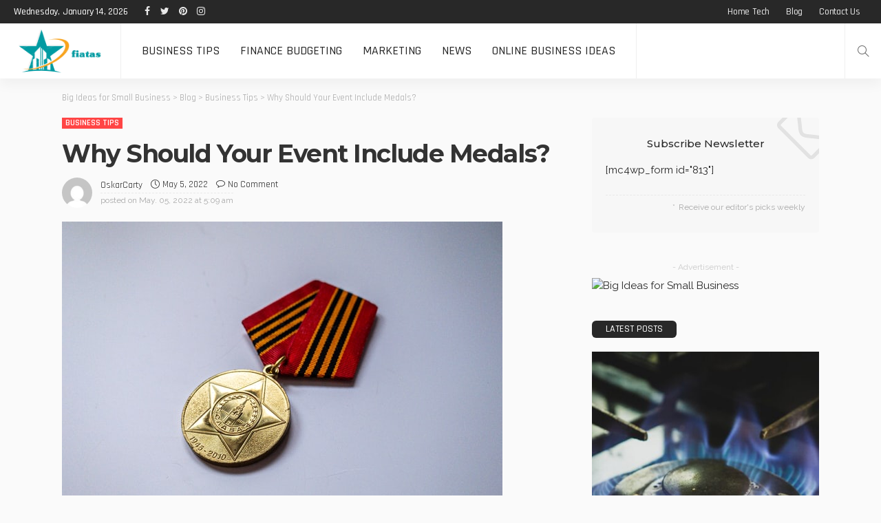

--- FILE ---
content_type: text/html; charset=UTF-8
request_url: https://fiatas.com.au/why-should-your-event-include-medals/
body_size: 27172
content:
<!DOCTYPE html>
<html lang="en-US"
	prefix="og: https://ogp.me/ns#" >
<head>
	<meta charset="UTF-8"/>
	<meta http-equiv="X-UA-Compatible" content="IE=edge">
	<meta name="viewport" content="width=device-width, initial-scale=1.0">
	<link rel="profile" href="https://gmpg.org/xfn/11"/>
	<link rel="pingback" href="https://fiatas.com.au/xmlrpc.php"/>
	<title>Why Should Your Event Include Medals? - Big Ideas for Small Business</title>
<script type="application/javascript">var newsmax_ruby_ajax_url = "https://fiatas.com.au/wp-admin/admin-ajax.php"</script>
		<!-- All in One SEO 4.1.6.2 -->
		<meta name="description" content="If you want a stand with which to display your medals, you might want to look into medal mounting" />
		<meta name="robots" content="max-image-preview:large" />
		<link rel="preconnect" href="https://fonts.gstatic.com" crossorigin><link rel="preload" as="style" onload="this.onload=null;this.rel='stylesheet'" id="rb-preload-gfonts" href="https://fonts.googleapis.com/css?family=Raleway%3A400%7CMontserrat%3A700%2C500%7CRajdhani%3A600%2C400%2C500%2C700%7CLato%3A400%7CRaleway%3A100%2C200%2C300%2C400%2C500%2C600%2C700%2C800%2C900%2C100italic%2C200italic%2C300italic%2C400italic%2C500italic%2C600italic%2C700italic%2C800italic%2C900italic%7CMontserrat%3A700%2C500%7CRajdhani%3A600%2C400%2C500%2C700%7CLato%3A400&amp;display=swap" crossorigin><noscript><link rel="stylesheet" id="rb-preload-gfonts" href="https://fonts.googleapis.com/css?family=Raleway%3A400%7CMontserrat%3A700%2C500%7CRajdhani%3A600%2C400%2C500%2C700%7CLato%3A400%7CRaleway%3A100%2C200%2C300%2C400%2C500%2C600%2C700%2C800%2C900%2C100italic%2C200italic%2C300italic%2C400italic%2C500italic%2C600italic%2C700italic%2C800italic%2C900italic%7CMontserrat%3A700%2C500%7CRajdhani%3A600%2C400%2C500%2C700%7CLato%3A400&amp;display=swap"></noscript><link rel="canonical" href="https://fiatas.com.au/why-should-your-event-include-medals/" />
		<meta property="og:locale" content="en_US" />
		<meta property="og:site_name" content="Big Ideas for Small Business - Just another WordPress site" />
		<meta property="og:type" content="article" />
		<meta property="og:title" content="Why Should Your Event Include Medals? - Big Ideas for Small Business" />
		<meta property="og:description" content="If you want a stand with which to display your medals, you might want to look into medal mounting" />
		<meta property="og:url" content="https://fiatas.com.au/why-should-your-event-include-medals/" />
		<meta property="article:published_time" content="2022-05-05T05:09:00+00:00" />
		<meta property="article:modified_time" content="2022-05-31T05:27:02+00:00" />
		<meta name="twitter:card" content="summary" />
		<meta name="twitter:title" content="Why Should Your Event Include Medals? - Big Ideas for Small Business" />
		<meta name="twitter:description" content="If you want a stand with which to display your medals, you might want to look into medal mounting" />
		<script type="application/ld+json" class="aioseo-schema">
			{"@context":"https:\/\/schema.org","@graph":[{"@type":"WebSite","@id":"https:\/\/fiatas.com.au\/#website","url":"https:\/\/fiatas.com.au\/","name":"Big Ideas for Small Business","description":"Just another WordPress site","inLanguage":"en-US","publisher":{"@id":"https:\/\/fiatas.com.au\/#organization"}},{"@type":"Organization","@id":"https:\/\/fiatas.com.au\/#organization","name":"Big Ideas for Small Business","url":"https:\/\/fiatas.com.au\/"},{"@type":"BreadcrumbList","@id":"https:\/\/fiatas.com.au\/why-should-your-event-include-medals\/#breadcrumblist","itemListElement":[{"@type":"ListItem","@id":"https:\/\/fiatas.com.au\/#listItem","position":1,"item":{"@type":"WebPage","@id":"https:\/\/fiatas.com.au\/","name":"Home","description":"Just another WordPress site","url":"https:\/\/fiatas.com.au\/"},"nextItem":"https:\/\/fiatas.com.au\/why-should-your-event-include-medals\/#listItem"},{"@type":"ListItem","@id":"https:\/\/fiatas.com.au\/why-should-your-event-include-medals\/#listItem","position":2,"item":{"@type":"WebPage","@id":"https:\/\/fiatas.com.au\/why-should-your-event-include-medals\/","name":"Why Should Your Event Include Medals?","description":"If you want a stand with which to display your medals, you might want to look into medal mounting","url":"https:\/\/fiatas.com.au\/why-should-your-event-include-medals\/"},"previousItem":"https:\/\/fiatas.com.au\/#listItem"}]},{"@type":"Person","@id":"https:\/\/fiatas.com.au\/author\/oskarcarty\/#author","url":"https:\/\/fiatas.com.au\/author\/oskarcarty\/","name":"OskarCarty","image":{"@type":"ImageObject","@id":"https:\/\/fiatas.com.au\/why-should-your-event-include-medals\/#authorImage","url":"https:\/\/secure.gravatar.com\/avatar\/f3b329f7a61df9712c1ae0c8ccd3e87c809c0e5f11f4497f5002e0a4f26b972e?s=96&d=mm&r=g","width":96,"height":96,"caption":"OskarCarty"}},{"@type":"WebPage","@id":"https:\/\/fiatas.com.au\/why-should-your-event-include-medals\/#webpage","url":"https:\/\/fiatas.com.au\/why-should-your-event-include-medals\/","name":"Why Should Your Event Include Medals? - Big Ideas for Small Business","description":"If you want a stand with which to display your medals, you might want to look into medal mounting","inLanguage":"en-US","isPartOf":{"@id":"https:\/\/fiatas.com.au\/#website"},"breadcrumb":{"@id":"https:\/\/fiatas.com.au\/why-should-your-event-include-medals\/#breadcrumblist"},"author":"https:\/\/fiatas.com.au\/author\/oskarcarty\/#author","creator":"https:\/\/fiatas.com.au\/author\/oskarcarty\/#author","image":{"@type":"ImageObject","@id":"https:\/\/fiatas.com.au\/#mainImage","url":"https:\/\/fiatas.com.au\/wp-content\/uploads\/2022\/05\/7.jpg","width":640,"height":435},"primaryImageOfPage":{"@id":"https:\/\/fiatas.com.au\/why-should-your-event-include-medals\/#mainImage"},"datePublished":"2022-05-05T05:09:00+00:00","dateModified":"2022-05-31T05:27:02+00:00"},{"@type":"BlogPosting","@id":"https:\/\/fiatas.com.au\/why-should-your-event-include-medals\/#blogposting","name":"Why Should Your Event Include Medals? - Big Ideas for Small Business","description":"If you want a stand with which to display your medals, you might want to look into medal mounting","inLanguage":"en-US","headline":"Why Should Your Event Include Medals?","author":{"@id":"https:\/\/fiatas.com.au\/author\/oskarcarty\/#author"},"publisher":{"@id":"https:\/\/fiatas.com.au\/#organization"},"datePublished":"2022-05-05T05:09:00+00:00","dateModified":"2022-05-31T05:27:02+00:00","articleSection":"Business Tips, KS","mainEntityOfPage":{"@id":"https:\/\/fiatas.com.au\/why-should-your-event-include-medals\/#webpage"},"isPartOf":{"@id":"https:\/\/fiatas.com.au\/why-should-your-event-include-medals\/#webpage"},"image":{"@type":"ImageObject","@id":"https:\/\/fiatas.com.au\/#articleImage","url":"https:\/\/fiatas.com.au\/wp-content\/uploads\/2022\/05\/7.jpg","width":640,"height":435}}]}
		</script>
		<!-- All in One SEO -->

<link rel='dns-prefetch' href='//fonts.googleapis.com' />
<link rel="alternate" type="application/rss+xml" title="Big Ideas for Small Business &raquo; Feed" href="https://fiatas.com.au/feed/" />
<link rel="alternate" type="application/rss+xml" title="Big Ideas for Small Business &raquo; Comments Feed" href="https://fiatas.com.au/comments/feed/" />
<link rel="alternate" type="application/rss+xml" title="Big Ideas for Small Business &raquo; Why Should Your Event Include Medals? Comments Feed" href="https://fiatas.com.au/why-should-your-event-include-medals/feed/" />
<link rel="alternate" title="oEmbed (JSON)" type="application/json+oembed" href="https://fiatas.com.au/wp-json/oembed/1.0/embed?url=https%3A%2F%2Ffiatas.com.au%2Fwhy-should-your-event-include-medals%2F" />
<link rel="alternate" title="oEmbed (XML)" type="text/xml+oembed" href="https://fiatas.com.au/wp-json/oembed/1.0/embed?url=https%3A%2F%2Ffiatas.com.au%2Fwhy-should-your-event-include-medals%2F&#038;format=xml" />
		<!-- This site uses the Google Analytics by MonsterInsights plugin v8.10.0 - Using Analytics tracking - https://www.monsterinsights.com/ -->
		<!-- Note: MonsterInsights is not currently configured on this site. The site owner needs to authenticate with Google Analytics in the MonsterInsights settings panel. -->
					<!-- No UA code set -->
				<!-- / Google Analytics by MonsterInsights -->
		<style id='wp-img-auto-sizes-contain-inline-css'>
img:is([sizes=auto i],[sizes^="auto," i]){contain-intrinsic-size:3000px 1500px}
/*# sourceURL=wp-img-auto-sizes-contain-inline-css */
</style>

<link rel='stylesheet' id='newsmax_ruby_core_style-css' href='https://fiatas.com.au/wp-content/plugins/newsmax-core/assets/style.css?ver=4.0' media='all' />
<style id='wp-emoji-styles-inline-css'>

	img.wp-smiley, img.emoji {
		display: inline !important;
		border: none !important;
		box-shadow: none !important;
		height: 1em !important;
		width: 1em !important;
		margin: 0 0.07em !important;
		vertical-align: -0.1em !important;
		background: none !important;
		padding: 0 !important;
	}
/*# sourceURL=wp-emoji-styles-inline-css */
</style>
<link rel='stylesheet' id='wp-block-library-css' href='https://fiatas.com.au/wp-includes/css/dist/block-library/style.min.css?ver=6.9' media='all' />
<style id='wp-block-image-inline-css'>
.wp-block-image>a,.wp-block-image>figure>a{display:inline-block}.wp-block-image img{box-sizing:border-box;height:auto;max-width:100%;vertical-align:bottom}@media not (prefers-reduced-motion){.wp-block-image img.hide{visibility:hidden}.wp-block-image img.show{animation:show-content-image .4s}}.wp-block-image[style*=border-radius] img,.wp-block-image[style*=border-radius]>a{border-radius:inherit}.wp-block-image.has-custom-border img{box-sizing:border-box}.wp-block-image.aligncenter{text-align:center}.wp-block-image.alignfull>a,.wp-block-image.alignwide>a{width:100%}.wp-block-image.alignfull img,.wp-block-image.alignwide img{height:auto;width:100%}.wp-block-image .aligncenter,.wp-block-image .alignleft,.wp-block-image .alignright,.wp-block-image.aligncenter,.wp-block-image.alignleft,.wp-block-image.alignright{display:table}.wp-block-image .aligncenter>figcaption,.wp-block-image .alignleft>figcaption,.wp-block-image .alignright>figcaption,.wp-block-image.aligncenter>figcaption,.wp-block-image.alignleft>figcaption,.wp-block-image.alignright>figcaption{caption-side:bottom;display:table-caption}.wp-block-image .alignleft{float:left;margin:.5em 1em .5em 0}.wp-block-image .alignright{float:right;margin:.5em 0 .5em 1em}.wp-block-image .aligncenter{margin-left:auto;margin-right:auto}.wp-block-image :where(figcaption){margin-bottom:1em;margin-top:.5em}.wp-block-image.is-style-circle-mask img{border-radius:9999px}@supports ((-webkit-mask-image:none) or (mask-image:none)) or (-webkit-mask-image:none){.wp-block-image.is-style-circle-mask img{border-radius:0;-webkit-mask-image:url('data:image/svg+xml;utf8,<svg viewBox="0 0 100 100" xmlns="http://www.w3.org/2000/svg"><circle cx="50" cy="50" r="50"/></svg>');mask-image:url('data:image/svg+xml;utf8,<svg viewBox="0 0 100 100" xmlns="http://www.w3.org/2000/svg"><circle cx="50" cy="50" r="50"/></svg>');mask-mode:alpha;-webkit-mask-position:center;mask-position:center;-webkit-mask-repeat:no-repeat;mask-repeat:no-repeat;-webkit-mask-size:contain;mask-size:contain}}:root :where(.wp-block-image.is-style-rounded img,.wp-block-image .is-style-rounded img){border-radius:9999px}.wp-block-image figure{margin:0}.wp-lightbox-container{display:flex;flex-direction:column;position:relative}.wp-lightbox-container img{cursor:zoom-in}.wp-lightbox-container img:hover+button{opacity:1}.wp-lightbox-container button{align-items:center;backdrop-filter:blur(16px) saturate(180%);background-color:#5a5a5a40;border:none;border-radius:4px;cursor:zoom-in;display:flex;height:20px;justify-content:center;opacity:0;padding:0;position:absolute;right:16px;text-align:center;top:16px;width:20px;z-index:100}@media not (prefers-reduced-motion){.wp-lightbox-container button{transition:opacity .2s ease}}.wp-lightbox-container button:focus-visible{outline:3px auto #5a5a5a40;outline:3px auto -webkit-focus-ring-color;outline-offset:3px}.wp-lightbox-container button:hover{cursor:pointer;opacity:1}.wp-lightbox-container button:focus{opacity:1}.wp-lightbox-container button:focus,.wp-lightbox-container button:hover,.wp-lightbox-container button:not(:hover):not(:active):not(.has-background){background-color:#5a5a5a40;border:none}.wp-lightbox-overlay{box-sizing:border-box;cursor:zoom-out;height:100vh;left:0;overflow:hidden;position:fixed;top:0;visibility:hidden;width:100%;z-index:100000}.wp-lightbox-overlay .close-button{align-items:center;cursor:pointer;display:flex;justify-content:center;min-height:40px;min-width:40px;padding:0;position:absolute;right:calc(env(safe-area-inset-right) + 16px);top:calc(env(safe-area-inset-top) + 16px);z-index:5000000}.wp-lightbox-overlay .close-button:focus,.wp-lightbox-overlay .close-button:hover,.wp-lightbox-overlay .close-button:not(:hover):not(:active):not(.has-background){background:none;border:none}.wp-lightbox-overlay .lightbox-image-container{height:var(--wp--lightbox-container-height);left:50%;overflow:hidden;position:absolute;top:50%;transform:translate(-50%,-50%);transform-origin:top left;width:var(--wp--lightbox-container-width);z-index:9999999999}.wp-lightbox-overlay .wp-block-image{align-items:center;box-sizing:border-box;display:flex;height:100%;justify-content:center;margin:0;position:relative;transform-origin:0 0;width:100%;z-index:3000000}.wp-lightbox-overlay .wp-block-image img{height:var(--wp--lightbox-image-height);min-height:var(--wp--lightbox-image-height);min-width:var(--wp--lightbox-image-width);width:var(--wp--lightbox-image-width)}.wp-lightbox-overlay .wp-block-image figcaption{display:none}.wp-lightbox-overlay button{background:none;border:none}.wp-lightbox-overlay .scrim{background-color:#fff;height:100%;opacity:.9;position:absolute;width:100%;z-index:2000000}.wp-lightbox-overlay.active{visibility:visible}@media not (prefers-reduced-motion){.wp-lightbox-overlay.active{animation:turn-on-visibility .25s both}.wp-lightbox-overlay.active img{animation:turn-on-visibility .35s both}.wp-lightbox-overlay.show-closing-animation:not(.active){animation:turn-off-visibility .35s both}.wp-lightbox-overlay.show-closing-animation:not(.active) img{animation:turn-off-visibility .25s both}.wp-lightbox-overlay.zoom.active{animation:none;opacity:1;visibility:visible}.wp-lightbox-overlay.zoom.active .lightbox-image-container{animation:lightbox-zoom-in .4s}.wp-lightbox-overlay.zoom.active .lightbox-image-container img{animation:none}.wp-lightbox-overlay.zoom.active .scrim{animation:turn-on-visibility .4s forwards}.wp-lightbox-overlay.zoom.show-closing-animation:not(.active){animation:none}.wp-lightbox-overlay.zoom.show-closing-animation:not(.active) .lightbox-image-container{animation:lightbox-zoom-out .4s}.wp-lightbox-overlay.zoom.show-closing-animation:not(.active) .lightbox-image-container img{animation:none}.wp-lightbox-overlay.zoom.show-closing-animation:not(.active) .scrim{animation:turn-off-visibility .4s forwards}}@keyframes show-content-image{0%{visibility:hidden}99%{visibility:hidden}to{visibility:visible}}@keyframes turn-on-visibility{0%{opacity:0}to{opacity:1}}@keyframes turn-off-visibility{0%{opacity:1;visibility:visible}99%{opacity:0;visibility:visible}to{opacity:0;visibility:hidden}}@keyframes lightbox-zoom-in{0%{transform:translate(calc((-100vw + var(--wp--lightbox-scrollbar-width))/2 + var(--wp--lightbox-initial-left-position)),calc(-50vh + var(--wp--lightbox-initial-top-position))) scale(var(--wp--lightbox-scale))}to{transform:translate(-50%,-50%) scale(1)}}@keyframes lightbox-zoom-out{0%{transform:translate(-50%,-50%) scale(1);visibility:visible}99%{visibility:visible}to{transform:translate(calc((-100vw + var(--wp--lightbox-scrollbar-width))/2 + var(--wp--lightbox-initial-left-position)),calc(-50vh + var(--wp--lightbox-initial-top-position))) scale(var(--wp--lightbox-scale));visibility:hidden}}
/*# sourceURL=https://fiatas.com.au/wp-includes/blocks/image/style.min.css */
</style>
<style id='wp-block-image-theme-inline-css'>
:root :where(.wp-block-image figcaption){color:#555;font-size:13px;text-align:center}.is-dark-theme :root :where(.wp-block-image figcaption){color:#ffffffa6}.wp-block-image{margin:0 0 1em}
/*# sourceURL=https://fiatas.com.au/wp-includes/blocks/image/theme.min.css */
</style>
<style id='wp-block-embed-inline-css'>
.wp-block-embed.alignleft,.wp-block-embed.alignright,.wp-block[data-align=left]>[data-type="core/embed"],.wp-block[data-align=right]>[data-type="core/embed"]{max-width:360px;width:100%}.wp-block-embed.alignleft .wp-block-embed__wrapper,.wp-block-embed.alignright .wp-block-embed__wrapper,.wp-block[data-align=left]>[data-type="core/embed"] .wp-block-embed__wrapper,.wp-block[data-align=right]>[data-type="core/embed"] .wp-block-embed__wrapper{min-width:280px}.wp-block-cover .wp-block-embed{min-height:240px;min-width:320px}.wp-block-embed{overflow-wrap:break-word}.wp-block-embed :where(figcaption){margin-bottom:1em;margin-top:.5em}.wp-block-embed iframe{max-width:100%}.wp-block-embed__wrapper{position:relative}.wp-embed-responsive .wp-has-aspect-ratio .wp-block-embed__wrapper:before{content:"";display:block;padding-top:50%}.wp-embed-responsive .wp-has-aspect-ratio iframe{bottom:0;height:100%;left:0;position:absolute;right:0;top:0;width:100%}.wp-embed-responsive .wp-embed-aspect-21-9 .wp-block-embed__wrapper:before{padding-top:42.85%}.wp-embed-responsive .wp-embed-aspect-18-9 .wp-block-embed__wrapper:before{padding-top:50%}.wp-embed-responsive .wp-embed-aspect-16-9 .wp-block-embed__wrapper:before{padding-top:56.25%}.wp-embed-responsive .wp-embed-aspect-4-3 .wp-block-embed__wrapper:before{padding-top:75%}.wp-embed-responsive .wp-embed-aspect-1-1 .wp-block-embed__wrapper:before{padding-top:100%}.wp-embed-responsive .wp-embed-aspect-9-16 .wp-block-embed__wrapper:before{padding-top:177.77%}.wp-embed-responsive .wp-embed-aspect-1-2 .wp-block-embed__wrapper:before{padding-top:200%}
/*# sourceURL=https://fiatas.com.au/wp-includes/blocks/embed/style.min.css */
</style>
<style id='wp-block-embed-theme-inline-css'>
.wp-block-embed :where(figcaption){color:#555;font-size:13px;text-align:center}.is-dark-theme .wp-block-embed :where(figcaption){color:#ffffffa6}.wp-block-embed{margin:0 0 1em}
/*# sourceURL=https://fiatas.com.au/wp-includes/blocks/embed/theme.min.css */
</style>
<style id='wp-block-paragraph-inline-css'>
.is-small-text{font-size:.875em}.is-regular-text{font-size:1em}.is-large-text{font-size:2.25em}.is-larger-text{font-size:3em}.has-drop-cap:not(:focus):first-letter{float:left;font-size:8.4em;font-style:normal;font-weight:100;line-height:.68;margin:.05em .1em 0 0;text-transform:uppercase}body.rtl .has-drop-cap:not(:focus):first-letter{float:none;margin-left:.1em}p.has-drop-cap.has-background{overflow:hidden}:root :where(p.has-background){padding:1.25em 2.375em}:where(p.has-text-color:not(.has-link-color)) a{color:inherit}p.has-text-align-left[style*="writing-mode:vertical-lr"],p.has-text-align-right[style*="writing-mode:vertical-rl"]{rotate:180deg}
/*# sourceURL=https://fiatas.com.au/wp-includes/blocks/paragraph/style.min.css */
</style>
<style id='global-styles-inline-css'>
:root{--wp--preset--aspect-ratio--square: 1;--wp--preset--aspect-ratio--4-3: 4/3;--wp--preset--aspect-ratio--3-4: 3/4;--wp--preset--aspect-ratio--3-2: 3/2;--wp--preset--aspect-ratio--2-3: 2/3;--wp--preset--aspect-ratio--16-9: 16/9;--wp--preset--aspect-ratio--9-16: 9/16;--wp--preset--color--black: #000000;--wp--preset--color--cyan-bluish-gray: #abb8c3;--wp--preset--color--white: #ffffff;--wp--preset--color--pale-pink: #f78da7;--wp--preset--color--vivid-red: #cf2e2e;--wp--preset--color--luminous-vivid-orange: #ff6900;--wp--preset--color--luminous-vivid-amber: #fcb900;--wp--preset--color--light-green-cyan: #7bdcb5;--wp--preset--color--vivid-green-cyan: #00d084;--wp--preset--color--pale-cyan-blue: #8ed1fc;--wp--preset--color--vivid-cyan-blue: #0693e3;--wp--preset--color--vivid-purple: #9b51e0;--wp--preset--gradient--vivid-cyan-blue-to-vivid-purple: linear-gradient(135deg,rgb(6,147,227) 0%,rgb(155,81,224) 100%);--wp--preset--gradient--light-green-cyan-to-vivid-green-cyan: linear-gradient(135deg,rgb(122,220,180) 0%,rgb(0,208,130) 100%);--wp--preset--gradient--luminous-vivid-amber-to-luminous-vivid-orange: linear-gradient(135deg,rgb(252,185,0) 0%,rgb(255,105,0) 100%);--wp--preset--gradient--luminous-vivid-orange-to-vivid-red: linear-gradient(135deg,rgb(255,105,0) 0%,rgb(207,46,46) 100%);--wp--preset--gradient--very-light-gray-to-cyan-bluish-gray: linear-gradient(135deg,rgb(238,238,238) 0%,rgb(169,184,195) 100%);--wp--preset--gradient--cool-to-warm-spectrum: linear-gradient(135deg,rgb(74,234,220) 0%,rgb(151,120,209) 20%,rgb(207,42,186) 40%,rgb(238,44,130) 60%,rgb(251,105,98) 80%,rgb(254,248,76) 100%);--wp--preset--gradient--blush-light-purple: linear-gradient(135deg,rgb(255,206,236) 0%,rgb(152,150,240) 100%);--wp--preset--gradient--blush-bordeaux: linear-gradient(135deg,rgb(254,205,165) 0%,rgb(254,45,45) 50%,rgb(107,0,62) 100%);--wp--preset--gradient--luminous-dusk: linear-gradient(135deg,rgb(255,203,112) 0%,rgb(199,81,192) 50%,rgb(65,88,208) 100%);--wp--preset--gradient--pale-ocean: linear-gradient(135deg,rgb(255,245,203) 0%,rgb(182,227,212) 50%,rgb(51,167,181) 100%);--wp--preset--gradient--electric-grass: linear-gradient(135deg,rgb(202,248,128) 0%,rgb(113,206,126) 100%);--wp--preset--gradient--midnight: linear-gradient(135deg,rgb(2,3,129) 0%,rgb(40,116,252) 100%);--wp--preset--font-size--small: 13px;--wp--preset--font-size--medium: 20px;--wp--preset--font-size--large: 36px;--wp--preset--font-size--x-large: 42px;--wp--preset--spacing--20: 0.44rem;--wp--preset--spacing--30: 0.67rem;--wp--preset--spacing--40: 1rem;--wp--preset--spacing--50: 1.5rem;--wp--preset--spacing--60: 2.25rem;--wp--preset--spacing--70: 3.38rem;--wp--preset--spacing--80: 5.06rem;--wp--preset--shadow--natural: 6px 6px 9px rgba(0, 0, 0, 0.2);--wp--preset--shadow--deep: 12px 12px 50px rgba(0, 0, 0, 0.4);--wp--preset--shadow--sharp: 6px 6px 0px rgba(0, 0, 0, 0.2);--wp--preset--shadow--outlined: 6px 6px 0px -3px rgb(255, 255, 255), 6px 6px rgb(0, 0, 0);--wp--preset--shadow--crisp: 6px 6px 0px rgb(0, 0, 0);}:where(.is-layout-flex){gap: 0.5em;}:where(.is-layout-grid){gap: 0.5em;}body .is-layout-flex{display: flex;}.is-layout-flex{flex-wrap: wrap;align-items: center;}.is-layout-flex > :is(*, div){margin: 0;}body .is-layout-grid{display: grid;}.is-layout-grid > :is(*, div){margin: 0;}:where(.wp-block-columns.is-layout-flex){gap: 2em;}:where(.wp-block-columns.is-layout-grid){gap: 2em;}:where(.wp-block-post-template.is-layout-flex){gap: 1.25em;}:where(.wp-block-post-template.is-layout-grid){gap: 1.25em;}.has-black-color{color: var(--wp--preset--color--black) !important;}.has-cyan-bluish-gray-color{color: var(--wp--preset--color--cyan-bluish-gray) !important;}.has-white-color{color: var(--wp--preset--color--white) !important;}.has-pale-pink-color{color: var(--wp--preset--color--pale-pink) !important;}.has-vivid-red-color{color: var(--wp--preset--color--vivid-red) !important;}.has-luminous-vivid-orange-color{color: var(--wp--preset--color--luminous-vivid-orange) !important;}.has-luminous-vivid-amber-color{color: var(--wp--preset--color--luminous-vivid-amber) !important;}.has-light-green-cyan-color{color: var(--wp--preset--color--light-green-cyan) !important;}.has-vivid-green-cyan-color{color: var(--wp--preset--color--vivid-green-cyan) !important;}.has-pale-cyan-blue-color{color: var(--wp--preset--color--pale-cyan-blue) !important;}.has-vivid-cyan-blue-color{color: var(--wp--preset--color--vivid-cyan-blue) !important;}.has-vivid-purple-color{color: var(--wp--preset--color--vivid-purple) !important;}.has-black-background-color{background-color: var(--wp--preset--color--black) !important;}.has-cyan-bluish-gray-background-color{background-color: var(--wp--preset--color--cyan-bluish-gray) !important;}.has-white-background-color{background-color: var(--wp--preset--color--white) !important;}.has-pale-pink-background-color{background-color: var(--wp--preset--color--pale-pink) !important;}.has-vivid-red-background-color{background-color: var(--wp--preset--color--vivid-red) !important;}.has-luminous-vivid-orange-background-color{background-color: var(--wp--preset--color--luminous-vivid-orange) !important;}.has-luminous-vivid-amber-background-color{background-color: var(--wp--preset--color--luminous-vivid-amber) !important;}.has-light-green-cyan-background-color{background-color: var(--wp--preset--color--light-green-cyan) !important;}.has-vivid-green-cyan-background-color{background-color: var(--wp--preset--color--vivid-green-cyan) !important;}.has-pale-cyan-blue-background-color{background-color: var(--wp--preset--color--pale-cyan-blue) !important;}.has-vivid-cyan-blue-background-color{background-color: var(--wp--preset--color--vivid-cyan-blue) !important;}.has-vivid-purple-background-color{background-color: var(--wp--preset--color--vivid-purple) !important;}.has-black-border-color{border-color: var(--wp--preset--color--black) !important;}.has-cyan-bluish-gray-border-color{border-color: var(--wp--preset--color--cyan-bluish-gray) !important;}.has-white-border-color{border-color: var(--wp--preset--color--white) !important;}.has-pale-pink-border-color{border-color: var(--wp--preset--color--pale-pink) !important;}.has-vivid-red-border-color{border-color: var(--wp--preset--color--vivid-red) !important;}.has-luminous-vivid-orange-border-color{border-color: var(--wp--preset--color--luminous-vivid-orange) !important;}.has-luminous-vivid-amber-border-color{border-color: var(--wp--preset--color--luminous-vivid-amber) !important;}.has-light-green-cyan-border-color{border-color: var(--wp--preset--color--light-green-cyan) !important;}.has-vivid-green-cyan-border-color{border-color: var(--wp--preset--color--vivid-green-cyan) !important;}.has-pale-cyan-blue-border-color{border-color: var(--wp--preset--color--pale-cyan-blue) !important;}.has-vivid-cyan-blue-border-color{border-color: var(--wp--preset--color--vivid-cyan-blue) !important;}.has-vivid-purple-border-color{border-color: var(--wp--preset--color--vivid-purple) !important;}.has-vivid-cyan-blue-to-vivid-purple-gradient-background{background: var(--wp--preset--gradient--vivid-cyan-blue-to-vivid-purple) !important;}.has-light-green-cyan-to-vivid-green-cyan-gradient-background{background: var(--wp--preset--gradient--light-green-cyan-to-vivid-green-cyan) !important;}.has-luminous-vivid-amber-to-luminous-vivid-orange-gradient-background{background: var(--wp--preset--gradient--luminous-vivid-amber-to-luminous-vivid-orange) !important;}.has-luminous-vivid-orange-to-vivid-red-gradient-background{background: var(--wp--preset--gradient--luminous-vivid-orange-to-vivid-red) !important;}.has-very-light-gray-to-cyan-bluish-gray-gradient-background{background: var(--wp--preset--gradient--very-light-gray-to-cyan-bluish-gray) !important;}.has-cool-to-warm-spectrum-gradient-background{background: var(--wp--preset--gradient--cool-to-warm-spectrum) !important;}.has-blush-light-purple-gradient-background{background: var(--wp--preset--gradient--blush-light-purple) !important;}.has-blush-bordeaux-gradient-background{background: var(--wp--preset--gradient--blush-bordeaux) !important;}.has-luminous-dusk-gradient-background{background: var(--wp--preset--gradient--luminous-dusk) !important;}.has-pale-ocean-gradient-background{background: var(--wp--preset--gradient--pale-ocean) !important;}.has-electric-grass-gradient-background{background: var(--wp--preset--gradient--electric-grass) !important;}.has-midnight-gradient-background{background: var(--wp--preset--gradient--midnight) !important;}.has-small-font-size{font-size: var(--wp--preset--font-size--small) !important;}.has-medium-font-size{font-size: var(--wp--preset--font-size--medium) !important;}.has-large-font-size{font-size: var(--wp--preset--font-size--large) !important;}.has-x-large-font-size{font-size: var(--wp--preset--font-size--x-large) !important;}
/*# sourceURL=global-styles-inline-css */
</style>

<style id='classic-theme-styles-inline-css'>
/*! This file is auto-generated */
.wp-block-button__link{color:#fff;background-color:#32373c;border-radius:9999px;box-shadow:none;text-decoration:none;padding:calc(.667em + 2px) calc(1.333em + 2px);font-size:1.125em}.wp-block-file__button{background:#32373c;color:#fff;text-decoration:none}
/*# sourceURL=/wp-includes/css/classic-themes.min.css */
</style>

<link rel='stylesheet' id='bootstrap-css' href='https://fiatas.com.au/wp-content/themes/newsmax/assets/external/bootstrap.css?ver=v3.3.1' media='all' />
<link rel='stylesheet' id='font-awesome-css' href='https://fiatas.com.au/wp-content/themes/newsmax/assets/external/font-awesome.css?ver=v4.7.0' media='all' />
<link rel='stylesheet' id='simple-line-icons-css' href='https://fiatas.com.au/wp-content/themes/newsmax/assets/external/simple-line-icons.css?ver=v2.4.0' media='all' />
<link rel='stylesheet' id='newsmax-miscellaneous-css' href='https://fiatas.com.au/wp-content/themes/newsmax/assets/css/miscellaneous.css?ver=4.0' media='all' />
<link rel='stylesheet' id='newsmax-ruby-main-css' href='https://fiatas.com.au/wp-content/themes/newsmax/assets/css/main.css?ver=4.0' media='all' />
<link rel='stylesheet' id='newsmax-ruby-responsive-css' href='https://fiatas.com.au/wp-content/themes/newsmax/assets/css/responsive.css?ver=4.0' media='all' />
<link rel='stylesheet' id='newsmax-ruby-style-css' href='https://fiatas.com.au/wp-content/themes/newsmax-child/style.css?ver=4.0' media='all' />
<style id='newsmax-ruby-style-inline-css'>
#newsmax_ruby_navbar_widget_button-_multiwidget .widget-btn {}#newsmax_ruby_navbar_widget_button-_multiwidget .widget-btn:hover {}
.main-menu-inner .sub-menu, .small-menu-wrap,.header-style-5 .main-menu-inner .sub-menu, .header-style-5 .small-menu-wrap{background-color: #333333;}.mega-col-menu.mega-menu-wrap .sub-menu .sub-menu a,.mega-menu-wrap .block-footer, .small-menu-inner .sub-menu a{border-color: rgba(255,255,255,.1);}.main-menu-inner .sub-menu, .small-menu-wrap{color :#eeeeee;}.sub-menu > li > a:hover, li.is-current-sub{ background-color: rgba(255,255,255,.1); color :#ffffff;}.small-menu-wrap .sub-menu li > a:hover,.mega-col-menu.sub-menu .mega-col-menu-inner a:hover,.small-menu-wrap .sub-menu li > a:hover{color :#ffffff;}.small-menu-inner > li > a, .breadcrumb-wrap, .widget-btn { font-family: Rajdhani;}.small-menu-inner > li > a, .widget-btn { font-weight: 500;}.small-menu-inner {font-size:18px}.small-menu-inner .sub-menu { font-family: Rajdhani;}.small-menu-inner .sub-menu a { font-size: 15px;}.logo-inner img {max-height: 656px;}.breadcrumb-wrap { font-size: 13px;}.post-review-icon, .post-review-score, .score-bar, .review-box-wrap .post-review-info { background-color: #8ad890;}.review-el .review-info-score { color: #8ad890;}body { background-color : #fafafa;background-repeat : no-repeat;background-size : cover;background-attachment : fixed;background-position : left top;}.footer-inner { background-color : #282828;background-repeat : no-repeat;background-size : cover;background-attachment : fixed;background-position : center center;}.banner-wrap { background-color : #ffffff;background-repeat : no-repeat;background-size : cover;background-attachment : fixed;background-position : center center;}body, p {font-family:Raleway;font-weight:400;font-size:15px;line-height:22px;color:#282828;}.main-menu-inner > li > a {font-family:Rajdhani;font-weight:500;text-transform:uppercase;font-size:18px;}.navbar-wrap .is-sub-default {font-family:Rajdhani;font-weight:500;text-transform:capitalize;font-size:15px;letter-spacing:-0.2px;}.topbar-wrap {font-family:Rajdhani;font-weight:500;text-transform:capitalize;font-size:14px;letter-spacing:-0.2px;}.off-canvas-nav-wrap .sub-menu a {font-family:Rajdhani;font-weight:500;text-transform:uppercase;font-size:15px;}.logo-wrap.is-logo-text .logo-title, .off-canvas-logo-wrap.is-logo-text .logo-text {font-family:Rajdhani;font-weight:700;text-transform:none;font-size:42px;letter-spacing:-1px;}.site-tagline {font-family:Raleway;font-weight:400;font-size:14px;}.logo-mobile-wrap .logo-text {font-family:Rajdhani;font-weight:700;text-transform:uppercase;font-size:28px;letter-spacing:-1px;}.block-header-wrap, .is-block-header-style-5 .block-header-wrap {font-family:Rajdhani;font-weight:500;text-transform:uppercase;font-size:15px;}.widget-title, .is-block-header-style-5 .widget-title.block-title {font-family:Rajdhani;font-weight:500;text-transform:uppercase;font-size:14px;}h1 {font-family:Montserrat;font-weight:700;}h2 {font-family:Montserrat;font-weight:700;}h3 {font-family:Montserrat;font-weight:700;}h4 {font-family:Montserrat;font-weight:700;}h5 {font-family:Montserrat;font-weight:700;}h6 {font-family:Montserrat;font-weight:700;}.post-cat-info {font-family:Rajdhani;font-weight:600;text-transform:uppercase;font-size:12px;}.post-meta-info {font-family:Rajdhani;font-weight:400;text-transform:capitalize;font-size:13px;color:#aaaaaa;}.post-btn a {font-family:Lato;font-weight:400;font-size:11px;}.post-title.is-size-0 {font-family:Montserrat;font-weight:700;text-transform:none;font-size:48px;line-height:50px;color:#333333;}.post-title.is-size-1 {font-family:Montserrat;font-weight:700;text-transform:none;color:#333333;}.post-title.is-size-2 {font-family:Montserrat;font-weight:700;text-transform:none;color:#333333;}.post-title.is-size-3 {font-family:Montserrat;font-weight:700;text-transform:none;color:#333333;}.post-title.is-size-4 {font-family:Montserrat;font-weight:500;text-transform:none;font-size:13px;line-height:18px;color:#333333;}@media only screen and (min-width: 992px) and (max-width: 1199px) {body .post-title.is-size-0 {}body .post-title.is-size-1 {}body .post-title.is-size-2 {}body .post-title.is-size-3 {}body .post-title.is-size-4 {}}@media only screen and (max-width: 991px) {body .post-title.is-size-0 {}body .post-title.is-size-1 {}body .post-title.is-size-2 {}body .post-title.is-size-3 {}body .post-title.is-size-4 {}}@media only screen and (max-width: 767px) {body .post-title.is-size-0 {}body .post-title.is-size-1 {}body .post-title.is-size-2 {}body .post-title.is-size-3 {}body .post-title.is-size-4, .post-list-2 .post-title a, .post-list-3 .post-title a {}}@media only screen and (max-width: 767px) {body, p {}.post-excerpt p {}.entry h1 {}.entry h2 {}.entry h3 {}.entry h4 {}.entry h5 {}.entry h6 {}}.post-meta-info-duration { font-family:Rajdhani;}.widget_recent_entries li a, .recentcomments a, .wp-block-latest-posts a { font-family:Montserrat;}
/*# sourceURL=newsmax-ruby-style-inline-css */
</style>

<script src="https://fiatas.com.au/wp-includes/js/jquery/jquery.min.js?ver=3.7.1" id="jquery-core-js"></script>
<script src="https://fiatas.com.au/wp-includes/js/jquery/jquery-migrate.min.js?ver=3.4.1" id="jquery-migrate-js"></script>
<link rel="https://api.w.org/" href="https://fiatas.com.au/wp-json/" /><link rel="alternate" title="JSON" type="application/json" href="https://fiatas.com.au/wp-json/wp/v2/posts/1531" /><link rel="EditURI" type="application/rsd+xml" title="RSD" href="https://fiatas.com.au/xmlrpc.php?rsd" />
<meta name="generator" content="WordPress 6.9" />
<link rel='shortlink' href='https://fiatas.com.au/?p=1531' />
<meta property="og:title" content="Why Should Your Event Include Medals?"/><meta property="og:type" content="article"/><meta property="og:url" content="https://fiatas.com.au/why-should-your-event-include-medals/"/><meta property="og:site_name" content="Big Ideas for Small Business"/><meta property="og:description" content="&lt;!-- wp:paragraph --&gt; The motivation that comes from being an event director and seeing the joy on the faces of your attendees when they get the one-of-a-kind medals you designed"/><meta property="og:image" content="https://fiatas.com.au/wp-content/uploads/2022/05/7.jpg"/><style type="text/css" title="dynamic-css" class="options-output">.banner-wrap{background-color:#ffffff;background-repeat:no-repeat;background-size:cover;background-attachment:fixed;background-position:center center;}body,p{font-family:Raleway;line-height:22px;font-weight:400;font-style:normal;color:#282828;font-size:15px;}.post-title.is-size-0{font-family:Montserrat;text-transform:none;line-height:50px;font-weight:700;font-style:normal;color:#333333;font-size:48px;}.post-title.is-size-1{font-family:Montserrat;text-transform:none;font-weight:700;font-style:normal;color:#333333;}.post-title.is-size-2{font-family:Montserrat;text-transform:none;font-weight:700;font-style:normal;color:#333333;}.post-title.is-size-3{font-family:Montserrat;text-transform:none;font-weight:700;font-style:normal;color:#333333;}.post-title.is-size-4{font-family:Montserrat;text-transform:none;line-height:18px;font-weight:500;font-style:normal;color:#333333;font-size:13px;}.post-cat-info{font-family:Rajdhani;text-transform:uppercase;font-weight:600;font-style:normal;font-size:12px;}.post-meta-info{font-family:Rajdhani;text-transform:capitalize;font-weight:400;font-style:normal;color:#aaaaaa;font-size:13px;}.post-btn a{font-family:Lato;font-weight:400;font-style:normal;font-size:11px;}.block-header-wrap,.is-block-header-style-5 .block-header-wrap{font-family:Rajdhani;text-transform:uppercase;font-weight:500;font-style:normal;font-size:15px;}.widget-title, .is-block-header-style-5 .widget-title.block-title{font-family:Rajdhani;text-transform:uppercase;font-weight:500;font-style:normal;font-size:14px;}.main-menu-inner > li > a{font-family:Rajdhani;text-transform:uppercase;font-weight:500;font-style:normal;font-size:18px;}.navbar-wrap .is-sub-default{font-family:Rajdhani;text-transform:capitalize;letter-spacing:-0.2px;font-weight:500;font-style:normal;font-size:15px;}.topbar-wrap{font-family:Rajdhani;text-transform:capitalize;letter-spacing:-0.2px;font-weight:500;font-style:normal;font-size:14px;}.off-canvas-nav-wrap{font-family:Rajdhani;text-transform:uppercase;font-weight:500;font-style:normal;font-size:16px;}.off-canvas-nav-wrap .sub-menu a{font-family:Rajdhani;text-transform:uppercase;font-weight:500;font-style:normal;font-size:15px;}.logo-wrap.is-logo-text .logo-title,.off-canvas-logo-wrap.is-logo-text .logo-text{font-family:Rajdhani;text-transform:none;letter-spacing:-1px;font-weight:700;font-style:normal;font-size:42px;}.site-tagline{font-family:Raleway;font-weight:400;font-style:normal;font-size:14px;}.logo-mobile-wrap .logo-text{font-family:Rajdhani;text-transform:uppercase;letter-spacing:-1px;font-weight:700;font-style:normal;font-size:28px;}.entry h1{font-family:Montserrat;font-weight:700;font-style:normal;}.entry h2{font-family:Montserrat;font-weight:700;font-style:normal;}.entry h3{font-family:Montserrat;font-weight:700;font-style:normal;}.entry h4{font-family:Montserrat;font-weight:700;font-style:normal;}.entry h5{font-family:Montserrat;font-weight:700;font-style:normal;}.entry h6{font-family:Montserrat;font-weight:700;font-style:normal;}</style></head>
<body class="wp-singular post-template-default single single-post postid-1531 single-format-standard wp-theme-newsmax wp-child-theme-newsmax-child ruby-body is-holder is-navbar-sticky is-site-fullwidth is-smart-sticky is-site-smooth-display is-fw-topbar is-sidebar-style-2 is-breadcrumb is-tooltips is-back-top is-block-header-style-4 is-cat-style-3 is-btn-style-1 is-entry-image-popup" data-slider_autoplay="1" data-slider_play_speed="5550" >

<div class="off-canvas-wrap off-canvas-holder is-dark-style is-light-text">
	<a href="#" id="ruby-off-canvas-close-btn"><i class="ruby-close-btn"></i></a>
	<div class="off-canvas-inner">

						<div class="off-canvas-logo-wrap is-logo-image">
		<div class="logo-inner">
			<a href="https://fiatas.com.au/" class="logo" title="Big Ideas for Small Business">
				<img height="656" width="1256" src="http://fiatas.com.au/wp-content/uploads/2022/01/Screen-Shot-2022-01-17-at-4.01.49-pm.png" alt="Big Ideas for Small Business" loading="lazy">
			</a>
		</div>
	</div>
		
					<div class="off-canvas-search">
				<form method="get" class="searchform" action="https://fiatas.com.au/">
	<div class="ruby-search">
		<span class="search-input"><input type="text" placeholder="Search and hit enter&hellip;" value="" name="s" title="search for:"/></span>
		<span class="search-submit"><input type="submit" value="" /><i class="icon-simple icon-magnifier"></i></span>
	</div>
</form>			</div><!--#search form -->
		
												<div class="off-canvas-social tooltips">
					<a class="icon-facebook" title="facebook" href="#" target="_blank"><i class="fa fa-facebook" aria-hidden="true"></i></a><a class="icon-twitter" title="twitter" href="#" target="_blank"><i class="fa fa-twitter" aria-hidden="true"></i></a><a class="icon-pinterest" title="pinterest" href="#" target="_blank"><i class="fa fa-pinterest" aria-hidden="true"></i></a><a class="icon-instagram" title="instagram" href="#" target="_blank"><i class="fa fa-instagram" aria-hidden="true"></i></a>				</div>
					
					<div id="ruby-off-canvas-nav" class="off-canvas-nav-wrap">
				<div class="menu-footer-container"><ul id="offcanvas-menu" class="off-canvas-nav-inner"><li id="menu-item-1069" class="menu-item menu-item-type-post_type menu-item-object-page menu-item-1069"><a href="https://fiatas.com.au/contact-us/">Contact us</a></li>
</ul></div>			</div>
		
					<div class="off-canvas-widget-section-wrap">
				<div id="archives-1" class="widget widget_archive"><div class="widget-title block-title"><h3>Archives</h3></div>
			<ul>
					<li><a href='https://fiatas.com.au/2025/12/'>December 2025</a></li>
	<li><a href='https://fiatas.com.au/2025/11/'>November 2025</a></li>
	<li><a href='https://fiatas.com.au/2025/10/'>October 2025</a></li>
	<li><a href='https://fiatas.com.au/2025/09/'>September 2025</a></li>
	<li><a href='https://fiatas.com.au/2025/08/'>August 2025</a></li>
	<li><a href='https://fiatas.com.au/2025/07/'>July 2025</a></li>
	<li><a href='https://fiatas.com.au/2025/06/'>June 2025</a></li>
	<li><a href='https://fiatas.com.au/2025/05/'>May 2025</a></li>
	<li><a href='https://fiatas.com.au/2025/04/'>April 2025</a></li>
	<li><a href='https://fiatas.com.au/2025/03/'>March 2025</a></li>
	<li><a href='https://fiatas.com.au/2025/02/'>February 2025</a></li>
	<li><a href='https://fiatas.com.au/2025/01/'>January 2025</a></li>
	<li><a href='https://fiatas.com.au/2024/12/'>December 2024</a></li>
	<li><a href='https://fiatas.com.au/2024/11/'>November 2024</a></li>
	<li><a href='https://fiatas.com.au/2024/10/'>October 2024</a></li>
	<li><a href='https://fiatas.com.au/2024/09/'>September 2024</a></li>
	<li><a href='https://fiatas.com.au/2024/08/'>August 2024</a></li>
	<li><a href='https://fiatas.com.au/2024/07/'>July 2024</a></li>
	<li><a href='https://fiatas.com.au/2024/06/'>June 2024</a></li>
	<li><a href='https://fiatas.com.au/2024/05/'>May 2024</a></li>
	<li><a href='https://fiatas.com.au/2024/04/'>April 2024</a></li>
	<li><a href='https://fiatas.com.au/2024/03/'>March 2024</a></li>
	<li><a href='https://fiatas.com.au/2024/02/'>February 2024</a></li>
	<li><a href='https://fiatas.com.au/2024/01/'>January 2024</a></li>
	<li><a href='https://fiatas.com.au/2023/12/'>December 2023</a></li>
	<li><a href='https://fiatas.com.au/2023/11/'>November 2023</a></li>
	<li><a href='https://fiatas.com.au/2023/10/'>October 2023</a></li>
	<li><a href='https://fiatas.com.au/2023/09/'>September 2023</a></li>
	<li><a href='https://fiatas.com.au/2023/08/'>August 2023</a></li>
	<li><a href='https://fiatas.com.au/2023/07/'>July 2023</a></li>
	<li><a href='https://fiatas.com.au/2023/06/'>June 2023</a></li>
	<li><a href='https://fiatas.com.au/2023/05/'>May 2023</a></li>
	<li><a href='https://fiatas.com.au/2023/04/'>April 2023</a></li>
	<li><a href='https://fiatas.com.au/2023/03/'>March 2023</a></li>
	<li><a href='https://fiatas.com.au/2023/02/'>February 2023</a></li>
	<li><a href='https://fiatas.com.au/2023/01/'>January 2023</a></li>
	<li><a href='https://fiatas.com.au/2022/12/'>December 2022</a></li>
	<li><a href='https://fiatas.com.au/2022/11/'>November 2022</a></li>
	<li><a href='https://fiatas.com.au/2022/10/'>October 2022</a></li>
	<li><a href='https://fiatas.com.au/2022/09/'>September 2022</a></li>
	<li><a href='https://fiatas.com.au/2022/08/'>August 2022</a></li>
	<li><a href='https://fiatas.com.au/2022/07/'>July 2022</a></li>
	<li><a href='https://fiatas.com.au/2022/06/'>June 2022</a></li>
	<li><a href='https://fiatas.com.au/2022/05/'>May 2022</a></li>
	<li><a href='https://fiatas.com.au/2022/04/'>April 2022</a></li>
	<li><a href='https://fiatas.com.au/2022/03/'>March 2022</a></li>
	<li><a href='https://fiatas.com.au/2022/02/'>February 2022</a></li>
	<li><a href='https://fiatas.com.au/2022/01/'>January 2022</a></li>
	<li><a href='https://fiatas.com.au/2021/12/'>December 2021</a></li>
			</ul>

			</div><div id="categories-2" class="widget widget_categories"><div class="widget-title block-title"><h3>Categories</h3></div>
			<ul>
					<li class="cat-item cat-item-32"><a href="https://fiatas.com.au/category/business-tips/">Business Tips</a>
</li>
	<li class="cat-item cat-item-31"><a href="https://fiatas.com.au/category/finance-budgeting/">Finance budgeting</a>
</li>
	<li class="cat-item cat-item-1"><a href="https://fiatas.com.au/category/uncategorized/">Marketing</a>
</li>
	<li class="cat-item cat-item-33"><a href="https://fiatas.com.au/category/news/">News</a>
</li>
	<li class="cat-item cat-item-34"><a href="https://fiatas.com.au/category/online-business-ideas/">Online Business ideas</a>
</li>
	<li class="cat-item cat-item-37"><a href="https://fiatas.com.au/category/technology/">Technology</a>
</li>
			</ul>

			</div>			</div>
			</div>
</div><div id="ruby-site" class="site-outer">
	<div class="header-wrap header-style-4">
	<div class="header-inner">
				<div class="topbar-wrap topbar-style-2">
	<div class="ruby-container">
		<div class="topbar-inner container-inner clearfix">
			<div class="topbar-left">
				
<div class="topbar-date">
	<span >Wednesday, January 14, 2026</span>
</div>								<div class="topbar-elements">
											<div class="topbar-social tooltips">
		<a class="icon-facebook" title="facebook" href="#" target="_blank"><i class="fa fa-facebook" aria-hidden="true"></i></a><a class="icon-twitter" title="twitter" href="#" target="_blank"><i class="fa fa-twitter" aria-hidden="true"></i></a><a class="icon-pinterest" title="pinterest" href="#" target="_blank"><i class="fa fa-pinterest" aria-hidden="true"></i></a><a class="icon-instagram" title="instagram" href="#" target="_blank"><i class="fa fa-instagram" aria-hidden="true"></i></a>	</div>
									</div>
			</div>
			<div class="topbar-right">
					<nav id="ruby-topbar-navigation" class="topbar-menu-wrap">
		<div class="menu-top-container"><ul id="topbar-menu" class="topbar-menu-inner"><li id="menu-item-1068" class="menu-item menu-item-type-post_type menu-item-object-page menu-item-home menu-item-1068"><a href="https://fiatas.com.au/">Home Tech</a></li>
<li id="menu-item-1047" class="menu-item menu-item-type-post_type menu-item-object-page current_page_parent menu-item-1047"><a href="https://fiatas.com.au/blog/">Blog</a></li>
<li id="menu-item-1067" class="menu-item menu-item-type-post_type menu-item-object-page menu-item-1067"><a href="https://fiatas.com.au/contact-us/">Contact us</a></li>
</ul></div>	</nav>
							</div>
		</div>
	</div>
</div>

		<div class="navbar-outer clearfix">
			<div class="navbar-wrap">
					<div class="navbar-inner container-inner clearfix">
						<div class="navbar-mobile">
							<div class="off-canvas-btn-wrap">
	<div class="off-canvas-btn">
		<a href="#" class="ruby-toggle" title="off-canvas button">
			<span class="icon-toggle"></span>
		</a>
	</div>
</div>
							
	<div class="logo-mobile-wrap is-logo-text">
	<a class="logo-text" href="https://fiatas.com.au/"><strong>Big Ideas for Small Business</strong></a>
	</div>
						</div><!--#mobile -->
						<div class="navbar-left">
														<div class="logo-wrap is-logo-image"  itemscope  itemtype="https://schema.org/Organization" >
	<div class="logo-inner">
						<a href="https://fiatas.com.au/" class="logo" title="Big Ideas for Small Business">
				<img height="656" width="1256" src="http://fiatas.com.au/wp-content/uploads/2022/01/Screen-Shot-2022-01-17-at-4.01.49-pm.png" srcset="http://fiatas.com.au/wp-content/uploads/2022/01/Screen-Shot-2022-01-17-at-4.01.49-pm.png 1x, http://fiatas.com.au/wp-content/uploads/2022/01/Screen-Shot-2022-01-17-at-4.01.49-pm.png 2x" alt="Big Ideas for Small Business" loading="lazy">
			</a>
				</div>

	</div>
							<nav id="ruby-main-menu" class="main-menu-wrap"  itemscope  itemtype="https://schema.org/SiteNavigationElement" >
	<div class="menu-main-container"><ul id="main-menu" class="main-menu-inner"><li id="menu-item-1050" class="menu-item menu-item-type-taxonomy menu-item-object-category current-post-ancestor current-menu-parent current-post-parent menu-item-1050 is-category-32"><a href="https://fiatas.com.au/category/business-tips/">Business Tips</a></li><li id="menu-item-1051" class="menu-item menu-item-type-taxonomy menu-item-object-category menu-item-1051 is-category-31"><a href="https://fiatas.com.au/category/finance-budgeting/">Finance budgeting</a></li><li id="menu-item-1052" class="menu-item menu-item-type-taxonomy menu-item-object-category menu-item-1052 is-category-1"><a href="https://fiatas.com.au/category/uncategorized/">Marketing</a></li><li id="menu-item-1053" class="menu-item menu-item-type-taxonomy menu-item-object-category menu-item-1053 is-category-33"><a href="https://fiatas.com.au/category/news/">News</a></li><li id="menu-item-1054" class="menu-item menu-item-type-taxonomy menu-item-object-category menu-item-1054 is-category-34"><a href="https://fiatas.com.au/category/online-business-ideas/">Online Business ideas</a></li></ul></div></nav>						</div>
						<div class="navbar-right">
							<div class="navbar-elements">
																<div class="navbar-search">
	<a href="#" id="ruby-navbar-search-icon" data-mfp-src="#ruby-header-search-popup" data-effect="mpf-ruby-effect header-search-popup-outer" title="search" class="navbar-search-icon">
		<i class="icon-simple icon-magnifier"></i>
	</a>
</div>
															</div>
						</div>
					</div>
			</div>
		</div>
	</div>

	<div id="ruby-header-search-popup" class="header-search-popup mfp-hide mfp-animation">
	<div class="header-search-popup-inner is-light-text">
		<form class="search-form" method="get" action="https://fiatas.com.au/">
			<fieldset>
				<input id="ruby-search-input" type="text" class="field" name="s" value="" placeholder="Type to search&hellip;" autocomplete="off">
				<button type="submit" value="" class="btn"><i class="icon-simple icon-magnifier" aria-hidden="true"></i></button>
			</fieldset>
			<div class="header-search-result"></div>
		</form>
	</div>
</div>	</div>	<div class="site-wrap">
		<div class="site-mask"></div>
		<div class="site-inner"><div class="single-post-outer clearfix"><article id="1531" class="single-post-wrap single-post-1 is-single-left post-1531 post type-post status-publish format-standard has-post-thumbnail hentry category-business-tips tag-ks"  itemscope  itemtype="https://schema.org/Article" ><div class="ruby-page-wrap ruby-section row is-sidebar-right ruby-container single-wrap">		<div id="site-breadcrumb" class="breadcrumb-outer">
						<div class="breadcrumb-wrap">
				<div class="breadcrumb-inner ruby-container">
											<span class="breadcrumb-navxt" vocab="https://schema.org/" typeof="BreadcrumbList"><!-- Breadcrumb NavXT 7.0.2 -->
<span property="itemListElement" typeof="ListItem"><a property="item" typeof="WebPage" title="Go to Big Ideas for Small Business." href="https://fiatas.com.au" class="home" ><span property="name">Big Ideas for Small Business</span></a><meta property="position" content="1"></span> &gt; <span property="itemListElement" typeof="ListItem"><a property="item" typeof="WebPage" title="Go to Blog." href="https://fiatas.com.au/blog/" class="post-root post post-post" ><span property="name">Blog</span></a><meta property="position" content="2"></span> &gt; <span property="itemListElement" typeof="ListItem"><a property="item" typeof="WebPage" title="Go to the Business Tips Category archives." href="https://fiatas.com.au/category/business-tips/" class="taxonomy category" ><span property="name">Business Tips</span></a><meta property="position" content="3"></span> &gt; <span property="itemListElement" typeof="ListItem"><span property="name" class="post post-post current-item">Why Should Your Event Include Medals?</span><meta property="url" content="https://fiatas.com.au/why-should-your-event-include-medals/"><meta property="position" content="4"></span></span>
									</div>
			</div>
					</div>
		<div class="ruby-content-wrap single-inner col-sm-8 col-xs-12 content-with-sidebar" ><div class="single-post-header"><div class="post-cat-info single-post-cat-info"><a class="cat-info-el cat-info-id-32" href="https://fiatas.com.au/category/business-tips/" title="Business Tips">Business Tips</a></div><h1 class="single-title post-title entry-title is-size-1" itemprop="headline">Why Should Your Event Include Medals?</h1><div class="single-post-meta-info clearfix is-show-avatar"><span class="meta-info-author-thumb"><a href="https://fiatas.com.au/author/oskarcarty/"><img alt='OskarCarty' src='https://secure.gravatar.com/avatar/f3b329f7a61df9712c1ae0c8ccd3e87c809c0e5f11f4497f5002e0a4f26b972e?s=60&#038;d=mm&#038;r=g' srcset='https://secure.gravatar.com/avatar/f3b329f7a61df9712c1ae0c8ccd3e87c809c0e5f11f4497f5002e0a4f26b972e?s=120&#038;d=mm&#038;r=g 2x' class='avatar avatar-60 photo' height='60' width='60' decoding='async'/></a></span><div class="single-post-meta-info-inner"><div class="post-meta-info is-show-icon"><span class="meta-info-el meta-info-author"><i class="icon-simple icon-note"></i><span class="author-meta-name"><a href="https://fiatas.com.au/author/oskarcarty/">OskarCarty</a></span></span><span class="meta-info-el meta-info-date"><i class="icon-simple icon-clock"></i><span>May 5, 2022</span></span><span  class="meta-info-el meta-info-comment"><i class="icon-simple icon-bubble"></i><a href="https://fiatas.com.au/why-should-your-event-include-medals/#respond" title="Why Should Your Event Include Medals?">No comment</a></span></div><div class="meta-info-date-full"><span class="meta-info-date-full-inner"><span>posted on</span> <time class="date published" datetime="2022-05-05T05:09:00+00:00">May. 05, 2022 at 5:09 am</time><time class="updated" datetime="2022-05-31T05:27:02+00:00">May 31, 2022</time></span></div></div></div><div class="single-post-thumb-outer"><div class="post-thumb"><img width="640" height="435" src="https://fiatas.com.au/wp-content/uploads/2022/05/7.jpg" class="attachment-newsmax_ruby_crop_750x460 size-newsmax_ruby_crop_750x460 wp-post-image" alt="" decoding="async" fetchpriority="high" srcset="https://fiatas.com.au/wp-content/uploads/2022/05/7.jpg 640w, https://fiatas.com.au/wp-content/uploads/2022/05/7-300x204.jpg 300w" sizes="(max-width: 640px) 100vw, 640px" /></div></div><div class="single-post-action clearfix"><div class="single-post-counter"><div class="single-post-share-total"><span class="share-total-icon"><i class="icon-simple icon-share"></i></span><span class="share-total-number">0</span><span class="share-total-caption post-title is-size-4"><span>Share</span></span></div></div><div class="single-post-meta-info-share"><span class="share-bar-el share-bar-label"><i class="icon-simple icon-share"></i></span><a class="share-bar-el icon-facebook" href="https://www.facebook.com/sharer.php?u=https%3A%2F%2Ffiatas.com.au%2Fwhy-should-your-event-include-medals%2F" onclick="window.open(this.href, 'mywin','left=50,top=50,width=600,height=350,toolbar=0'); return false;"><i class="fa fa-facebook color-facebook"></i></a><a class="share-bar-el icon-twitter" href="https://twitter.com/intent/tweet?text=Why+Should+Your+Event+Include+Medals%3F&amp;url=https%3A%2F%2Ffiatas.com.au%2Fwhy-should-your-event-include-medals%2F&amp;via=Big+Ideas+for+Small+Business"><i class="fa fa-twitter color-twitter"></i><span style="display: none"><script>!function(d,s,id){var js,fjs=d.getElementsByTagName(s)[0];if(!d.getElementById(id)){js=d.createElement(s);js.id=id;js.src="//platform.twitter.com/widgets.js";fjs.parentNode.insertBefore(js,fjs);}}(document,"script","twitter-wjs");</script></span></a><a class="share-bar-el icon-pinterest" href="https://pinterest.com/pin/create/button/?url=https%3A%2F%2Ffiatas.com.au%2Fwhy-should-your-event-include-medals%2F&amp;media=https://fiatas.com.au/wp-content/uploads/2022/05/7.jpg&description=Why+Should+Your+Event+Include+Medals%3F" onclick="window.open(this.href, 'mywin','left=50,top=50,width=600,height=350,toolbar=0'); return false;"><i class="fa fa-pinterest"></i></a><a class="share-bar-el icon-linkedin" href="https://linkedin.com/shareArticle?mini=true&amp;url=https%3A%2F%2Ffiatas.com.au%2Fwhy-should-your-event-include-medals%2F&amp;title=Why+Should+Your+Event+Include+Medals%3F" onclick="window.open(this.href, 'mywin','left=50,top=50,width=600,height=350,toolbar=0'); return false;"><i class="fa fa-linkedin"></i></a> <a class="share-bar-el icon-tumblr" href="https://www.tumblr.com/share/link?url=https%3A%2F%2Ffiatas.com.au%2Fwhy-should-your-event-include-medals%2F&amp;name=Why+Should+Your+Event+Include+Medals%3F&amp;description=Why+Should+Your+Event+Include+Medals%3F" onclick="window.open(this.href, 'mywin','left=50,top=50,width=600,height=350,toolbar=0'); return false;"><i class="fa fa-tumblr"></i></a><a class="share-bar-el icon-reddit" href="https://www.reddit.com/submit?url=https%3A%2F%2Ffiatas.com.au%2Fwhy-should-your-event-include-medals%2F&title=Why+Should+Your+Event+Include+Medals%3F" onclick="window.open(this.href, 'mywin','left=50,top=50,width=600,height=350,toolbar=0'); return false;"><i class="fa fa-reddit"></i></a><a class="share-bar-el icon-vk" href="https://vkontakte.ru/share.php?url=https://fiatas.com.au/why-should-your-event-include-medals/" onclick="window.open(this.href, 'mywin','left=50,top=50,width=600,height=350,toolbar=0'); return false;"><i class="fa fa-vk"></i></a><a class="share-bar-el icon-email" href="mailto:?subject=Why+Should+Your+Event+Include+Medals%3F&BODY=I+found+this+article+interesting+and+thought+of+sharing+it+with+you.+Check+it+out%3Ahttps%3A%2F%2Ffiatas.com.au%2Fwhy-should-your-event-include-medals%2F"><i class="fa fa-envelope"></i></a></div></div></div><div class="single-post-body"><div class="entry single-entry"><div class="entry-content" itemprop="articleBody">
<p>The motivation that comes from being an event director and seeing the joy on the faces of your attendees when they get the one-of-a-kind medals you designed for them is contagious. Not only is an amazing, personalized medal a valued asset that serves as a constant reminder of the recipient&#8217;s accomplishment, but it also provides additional benefits. In addition to this, it is an efficient marketing tool that may assist advertise the event you are hosting.</p>



<p>It&#8217;s possible that one of the characteristics that best define your event is the personalized medals you provide. Here is a rundown of four major advantages associated with the distribution of individualized medals to the attendees of your event. If you want a stand with which to display your medals, you might want to look into <a href="https://www.a1servicemedals.com.au/medals-mounting-framing">medal mounting</a></p>



<figure class="wp-block-image size-full"><img decoding="async" width="640" height="480" src="http://fiatas.com.au/wp-content/uploads/2022/05/7a-1.jpg" alt="" class="wp-image-1534" srcset="https://fiatas.com.au/wp-content/uploads/2022/05/7a-1.jpg 640w, https://fiatas.com.au/wp-content/uploads/2022/05/7a-1-300x225.jpg 300w" sizes="(max-width: 640px) 100vw, 640px" /></figure>



<p>1. Your Gathering Is Distinctive from All the Others- One of the most effective promotional tools that you have&nbsp;are the medals that you give out to winners. Participants are more likely to have a connection to your event and be motivated to return for further opportunities to acquire unique medals if you provide them with a stunning prize that has been developed just for them, looks amazing, and blows them away with its wow factor.</p>



<p>For example, if the winners of a kung fu tournament that they competed in a month ago were given a simple prize ribbon, and if you reward attendees at your tournament with an ornate&nbsp;custom medal that they&#8217;ve never even seen before,&nbsp;guess which award they are going to really want to show off, and guess which event they are going to return to compete in?</p>



<p>2.  Name Recognition- This ties in well with the first argument that was made. When competitors are pleased with their performance, it makes them want to flaunt their accomplishments. The vast <a href="https://www.aph.gov.au/About_Parliament/Parliamentary_Departments/Parliamentary_Library/pubs/BriefingBook43p/hungparliament">majority</a> of activities are sociable, and there are groups of people that participate in the activity at hand – whether it is running, swimming, or martial arts – and they do communicate with one another. The more impressive your medal is, the greater the likelihood that more people will learn about your events and want to take part in it so that they, too, may earn one.</p>



<figure class="wp-block-image size-full"><img loading="lazy" decoding="async" width="640" height="411" src="http://fiatas.com.au/wp-content/uploads/2022/05/7b.jpg" alt="" class="wp-image-1533" srcset="https://fiatas.com.au/wp-content/uploads/2022/05/7b.jpg 640w, https://fiatas.com.au/wp-content/uploads/2022/05/7b-300x193.jpg 300w, https://fiatas.com.au/wp-content/uploads/2022/05/7b-100x65.jpg 100w" sizes="auto, (max-width: 640px) 100vw, 640px" /></figure>



<p>3. Can Be Kept as a Keepsake or Collectible Object- This one is easy: if your award is compelling, then some of the participants will actually seek them out and acquire them in the same way that they would collect money,&nbsp;or baseball cards. Do you honestly believe that those individuals would make it a priority to take part in your event if the medal you provide is not only uninteresting but also resembles a large number of other medals that are already available?</p>



<p>4. Receives Recognition and Exposure in the Media- Last but not least, and this <a href="http://fiatas.com.au/index.php/2022/05/06/6-ultimate-tips-when-buying-a-car-bumper-comprehensive-guide/" title="connects">connects</a> back to marketing, there is a strong possibility that your activity will be featured in regional and local press as well as all over social media. In the event that there is an awards ceremony, the medals and honors won will undoubtedly be brought to the audience&#8217;s attention.</p>



<figure class="wp-block-embed is-type-video is-provider-youtube wp-block-embed-youtube wp-embed-aspect-16-9 wp-has-aspect-ratio"><div class="wp-block-embed__wrapper">
<iframe loading="lazy" title="6 Things You Must Do After Your Event is Over" width="1170" height="658" src="https://www.youtube.com/embed/grnCFYn4a9Q?feature=oembed" frameborder="0" allow="accelerometer; autoplay; clipboard-write; encrypted-media; gyroscope; picture-in-picture" allowfullscreen></iframe>
</div></figure>
<div class="single-post-tag-outer post-title is-size-4"><div class="single-post-tag"><span class="tag-label">Tags:</span><a target="_blank" href="https://fiatas.com.au/tag/ks/" title="KS">KS</a></div></div></div></div><div class="single-post-share-big"><div class="single-post-share-big-inner"><a class="share-bar-el-big icon-facebook" href="https://www.facebook.com/sharer.php?u=https%3A%2F%2Ffiatas.com.au%2Fwhy-should-your-event-include-medals%2F" onclick="window.open(this.href, 'mywin','left=50,top=50,width=600,height=350,toolbar=0'); return false;"><i class="fa fa-facebook color-facebook"></i><span>Share on Facebook</span></a><a class="share-bar-el-big icon-twitter" href="https://twitter.com/intent/tweet?text=Why+Should+Your+Event+Include+Medals%3F&amp;url=https%3A%2F%2Ffiatas.com.au%2Fwhy-should-your-event-include-medals%2F&amp;via=Big+Ideas+for+Small+Business"><i class="fa fa-twitter color-twitter"></i><span>Share on Twitter</span></a></div></div><div class="article-meta is-hidden"><meta itemprop="mainEntityOfPage" content="https://fiatas.com.au/why-should-your-event-include-medals/"><span class="vcard author" itemprop="author" content="OskarCarty"><span class="fn">OskarCarty</span></span><time class="date published entry-date" datetime="2022-05-05T05:09:00+00:00" content="2022-05-05T05:09:00+00:00" itemprop="datePublished">May 5, 2022</time><meta class="updated" itemprop="dateModified" content="2022-05-31T05:27:02+00:00"><span itemprop="image" itemscope itemtype="https://schema.org/ImageObject"><meta itemprop="url" content="https://fiatas.com.au/wp-content/uploads/2022/05/7.jpg"><meta itemprop="width" content="640"><meta itemprop="height" content="435"></span><span itemprop="publisher" itemscope itemtype="https://schema.org/Organization"><meta itemprop="name" content="Big Ideas for Small Business"><span itemprop="logo" itemscope itemtype="https://schema.org/ImageObject"><meta itemprop="url" content="http://fiatas.com.au/wp-content/uploads/2022/01/Screen-Shot-2022-01-17-at-4.01.49-pm.png"></span></span></div></div><div class="single-post-box-outer"><nav class="single-post-box single-post-box-nav clearfix row"><div class="col-sm-6 col-xs-12 nav-el nav-left"><div class="nav-arrow"><i class="fa fa-angle-left"></i><span class="nav-sub-title">previous article</span></div><h3 class="post-title is-size-4"><a href="https://fiatas.com.au/the-best-ways-to-look-after-a-cat/" rel="bookmark" title="The Best Ways to Look After a Cat">The Best Ways to Look After a Cat</a></h3></div><div class="col-sm-6 col-xs-12 nav-el nav-right"><div class="nav-arrow"><span class="nav-sub-title">next article</span><i class="fa fa-angle-right"></i></div><h3 class="post-title is-size-4"><a href="https://fiatas.com.au/the-benefits-of-solar-street-lighting/" rel="bookmark" title="The Benefits of Solar Street Lighting">The Benefits of Solar Street Lighting</a></h3></div></nav><div class="single-post-box-author clearfix"><div class="box-author-thumb"><a href="https://fiatas.com.au/author/oskarcarty/"><img alt='OskarCarty' src='https://secure.gravatar.com/avatar/f3b329f7a61df9712c1ae0c8ccd3e87c809c0e5f11f4497f5002e0a4f26b972e?s=100&#038;d=mm&#038;r=g' srcset='https://secure.gravatar.com/avatar/f3b329f7a61df9712c1ae0c8ccd3e87c809c0e5f11f4497f5002e0a4f26b972e?s=200&#038;d=mm&#038;r=g 2x' class='avatar avatar-100 photo' height='100' width='100' loading='lazy' decoding='async'/></a></div><div class="box-author-content"><div class="box-author-title"><span class="box-author-title-caption">the author</span><a href="https://fiatas.com.au/author/oskarcarty/">OskarCarty</a></div><div class="box-author-desc"></div><div class="box-author-footer"><div class="box-author-social tooltips"><a class="icon-website" title="website" href="http://fiatas.com.au" target="_blank"><i class="fa fa-link" aria-hidden="true"></i></a></div><div class="box-author-viewmore"><i class="fa fa-long-arrow-right"></i><span>All posts by</span><a href="https://fiatas.com.au/author/oskarcarty/">OskarCarty</a></div></div></div></div><div class="single-post-box single-post-box-comment is-show-btn"><div class="box-comment-btn-wrap"><a href="#" class="box-comment-btn">Leave a reply </a></div><div class="box-comment-content"><div id="comments" class="comments-area">
	
		<div id="respond" class="comment-respond">
		<h3 id="reply-title" class="comment-reply-title">Leave a Reply <small><a rel="nofollow" id="cancel-comment-reply-link" href="/why-should-your-event-include-medals/#respond" style="display:none;">Cancel reply</a></small></h3><form action="https://fiatas.com.au/wp-comments-post.php" method="post" id="commentform" class="comment-form"><p class="comment-form comment-form-comment"><label for="comment" >Write your comment here</label><textarea id="comment" name="comment" cols="45" rows="8" aria-required="true" placeholder="Write your comment here..."></textarea></p><p class="comment-form comment-form-author"><label for="author" >Name</label><input id="author" name="author" type="text" placeholder="Name..." size="30"  aria-required='true' /></p>
<p class="comment-form comment-form-email"><label for="email" >Email</label><input id="email" name="email" type="text" placeholder="Email..."  aria-required='true' /></p>
<p class="comment-form comment-form-url"><label for="url">Website</label><input id="url" name="url" type="text" placeholder="Website..."  aria-required='true' /></p>
<p class="comment-form-cookies-consent"><input id="wp-comment-cookies-consent" name="wp-comment-cookies-consent" type="checkbox" value="yes" /> <label for="wp-comment-cookies-consent">Save my name, email, and website in this browser for the next time I comment.</label></p>
<p class="form-submit"><input name="submit" type="submit" id="comment-submit" class="clearfix" value="Post Comment" /> <input type='hidden' name='comment_post_ID' value='1531' id='comment_post_ID' />
<input type='hidden' name='comment_parent' id='comment_parent' value='0' />
</p></form>	</div><!-- #respond -->
	
</div></div></div><div class="single-post-box-related clearfix box-related-1" data-excerpt= 0 data-related_post_id= 1531 data-related_page_current= 1 data-related_page_max= 91 data-related_layout= 1 data-cat_info= 1 data-meta_info= 1 data-share= 1 data-sidebar_position= right ><div class="box-related-header block-header-wrap"><div class="block-header-inner"><div class="block-title"><h3>You Might Also Like</h3></div></div></div><div class="box-related-content row"><div class="post-outer col-sm-6 col-xs-12"><article class="post-wrap post-grid post-grid-2"><div class="post-header"><div class="post-thumb-outer ruby-animated-image ruby-fade"><div class="post-thumb is-image"><a href="https://fiatas.com.au/gas-stove-repair-service-making-sure-every-kitchen-is-safe-and-works-well/" title="Gas Stove Repair Service: Making Sure Every Kitchen is Safe and Works Well" rel="bookmark"><span class="thumbnail-resize"><img width="364" height="225" src="https://fiatas.com.au/wp-content/uploads/2026/01/2-1-364x225.jpg" class="attachment-newsmax_ruby_crop_364x225 size-newsmax_ruby_crop_364x225 wp-post-image" alt="" decoding="async" loading="lazy" /></span></a></div><div class="post-mask-overlay"></div><div class="post-cat-info is-absolute is-light-text"><a class="cat-info-el cat-info-id-1" href="https://fiatas.com.au/category/uncategorized/" title="Marketing">Marketing</a></div><div class="post-meta-info-share is-absolute"><a class="share-bar-el icon-facebook" href="https://www.facebook.com/sharer.php?u=https%3A%2F%2Ffiatas.com.au%2Fgas-stove-repair-service-making-sure-every-kitchen-is-safe-and-works-well%2F" onclick="window.open(this.href, 'mywin','left=50,top=50,width=600,height=350,toolbar=0'); return false;"><i class="fa fa-facebook color-facebook"></i></a><a class="share-bar-el icon-twitter" href="https://twitter.com/intent/tweet?text=Gas+Stove+Repair+Service%3A+Making+Sure+Every+Kitchen+is+Safe+and+Works+Well&amp;url=https%3A%2F%2Ffiatas.com.au%2Fgas-stove-repair-service-making-sure-every-kitchen-is-safe-and-works-well%2F&amp;via=Big+Ideas+for+Small+Business"><i class="fa fa-twitter color-twitter"></i></a><a class="share-bar-el icon-pinterest" href="https://pinterest.com/pin/create/button/?url=https%3A%2F%2Ffiatas.com.au%2Fgas-stove-repair-service-making-sure-every-kitchen-is-safe-and-works-well%2F&amp;media=https://fiatas.com.au/wp-content/uploads/2026/01/2-1.jpg&description=Gas+Stove+Repair+Service%3A+Making+Sure+Every+Kitchen+is+Safe+and+Works+Well" onclick="window.open(this.href, 'mywin','left=50,top=50,width=600,height=350,toolbar=0'); return false;"><i class="fa fa-pinterest"></i></a><a class="share-bar-el icon-reddit" href="https://www.reddit.com/submit?url=https%3A%2F%2Ffiatas.com.au%2Fgas-stove-repair-service-making-sure-every-kitchen-is-safe-and-works-well%2F&title=Gas+Stove+Repair+Service%3A+Making+Sure+Every+Kitchen+is+Safe+and+Works+Well" onclick="window.open(this.href, 'mywin','left=50,top=50,width=600,height=350,toolbar=0'); return false;"><i class="fa fa-reddit"></i></a><a class="share-bar-el icon-email" href="mailto:?subject=Gas+Stove+Repair+Service%3A+Making+Sure+Every+Kitchen+is+Safe+and+Works+Well&BODY=I+found+this+article+interesting+and+thought+of+sharing+it+with+you.+Check+it+out%3Ahttps%3A%2F%2Ffiatas.com.au%2Fgas-stove-repair-service-making-sure-every-kitchen-is-safe-and-works-well%2F"><i class="fa fa-envelope"></i></a></div></div><!--#thumb outer--></div><div class="post-body"><h2 class="post-title entry-title is-size-3"><a class="post-title-link" href="https://fiatas.com.au/gas-stove-repair-service-making-sure-every-kitchen-is-safe-and-works-well/" rel="bookmark" title="Gas Stove Repair Service: Making Sure Every Kitchen is Safe and Works Well">Gas Stove Repair Service: Making Sure Every Kitchen is Safe and Works Well</a></h2><div class="post-meta-info is-show-icon"><div class="post-meta-info-left"><span class="meta-info-el meta-info-author"><i class="icon-simple icon-note"></i><span class="author-meta-name"><a href="https://fiatas.com.au/author/oskarcarty/">OskarCarty</a></span></span><span  class="meta-info-el meta-info-comment"><i class="icon-simple icon-bubble"></i><a href="https://fiatas.com.au/gas-stove-repair-service-making-sure-every-kitchen-is-safe-and-works-well/#respond" title="Gas Stove Repair Service: Making Sure Every Kitchen is Safe and Works Well">No comment</a></span></div><div class="post-meta-info-right"><span class="meta-info-right-comment meta-info-el"><a href="https://fiatas.com.au/gas-stove-repair-service-making-sure-every-kitchen-is-safe-and-works-well/#respond" title="Gas Stove Repair Service: Making Sure Every Kitchen is Safe and Works Well"><i class="icon-simple icon-bubble"></i>0</a></span></div></div></div><!--#post body--></article></div><div class="post-outer col-sm-6 col-xs-12"><article class="post-wrap post-grid post-grid-2"><div class="post-header"><div class="post-thumb-outer ruby-animated-image ruby-fade"><div class="post-thumb is-image"><a href="https://fiatas.com.au/top-athlete-creatine-fuelling-peak-performance-with-proven-results/" title="Top Athlete Creatine: Fuelling Peak Performance with Proven Results" rel="bookmark"><span class="thumbnail-resize"><img width="364" height="225" src="https://fiatas.com.au/wp-content/uploads/2026/01/5-364x225.jpg" class="attachment-newsmax_ruby_crop_364x225 size-newsmax_ruby_crop_364x225 wp-post-image" alt="" decoding="async" loading="lazy" /></span></a></div><div class="post-mask-overlay"></div><div class="post-cat-info is-absolute is-light-text"><a class="cat-info-el cat-info-id-32" href="https://fiatas.com.au/category/business-tips/" title="Business Tips">Business Tips</a></div><div class="post-meta-info-share is-absolute"><a class="share-bar-el icon-facebook" href="https://www.facebook.com/sharer.php?u=https%3A%2F%2Ffiatas.com.au%2Ftop-athlete-creatine-fuelling-peak-performance-with-proven-results%2F" onclick="window.open(this.href, 'mywin','left=50,top=50,width=600,height=350,toolbar=0'); return false;"><i class="fa fa-facebook color-facebook"></i></a><a class="share-bar-el icon-twitter" href="https://twitter.com/intent/tweet?text=Top+Athlete+Creatine%3A+Fuelling+Peak+Performance+with+Proven+Results&amp;url=https%3A%2F%2Ffiatas.com.au%2Ftop-athlete-creatine-fuelling-peak-performance-with-proven-results%2F&amp;via=Big+Ideas+for+Small+Business"><i class="fa fa-twitter color-twitter"></i></a><a class="share-bar-el icon-pinterest" href="https://pinterest.com/pin/create/button/?url=https%3A%2F%2Ffiatas.com.au%2Ftop-athlete-creatine-fuelling-peak-performance-with-proven-results%2F&amp;media=https://fiatas.com.au/wp-content/uploads/2026/01/5.jpg&description=Top+Athlete+Creatine%3A+Fuelling+Peak+Performance+with+Proven+Results" onclick="window.open(this.href, 'mywin','left=50,top=50,width=600,height=350,toolbar=0'); return false;"><i class="fa fa-pinterest"></i></a><a class="share-bar-el icon-reddit" href="https://www.reddit.com/submit?url=https%3A%2F%2Ffiatas.com.au%2Ftop-athlete-creatine-fuelling-peak-performance-with-proven-results%2F&title=Top+Athlete+Creatine%3A+Fuelling+Peak+Performance+with+Proven+Results" onclick="window.open(this.href, 'mywin','left=50,top=50,width=600,height=350,toolbar=0'); return false;"><i class="fa fa-reddit"></i></a><a class="share-bar-el icon-email" href="mailto:?subject=Top+Athlete+Creatine%3A+Fuelling+Peak+Performance+with+Proven+Results&BODY=I+found+this+article+interesting+and+thought+of+sharing+it+with+you.+Check+it+out%3Ahttps%3A%2F%2Ffiatas.com.au%2Ftop-athlete-creatine-fuelling-peak-performance-with-proven-results%2F"><i class="fa fa-envelope"></i></a></div></div><!--#thumb outer--></div><div class="post-body"><h2 class="post-title entry-title is-size-3"><a class="post-title-link" href="https://fiatas.com.au/top-athlete-creatine-fuelling-peak-performance-with-proven-results/" rel="bookmark" title="Top Athlete Creatine: Fuelling Peak Performance with Proven Results">Top Athlete Creatine: Fuelling Peak Performance with Proven Results</a></h2><div class="post-meta-info is-show-icon"><div class="post-meta-info-left"><span class="meta-info-el meta-info-author"><i class="icon-simple icon-note"></i><span class="author-meta-name"><a href="https://fiatas.com.au/author/oskarcarty/">OskarCarty</a></span></span><span  class="meta-info-el meta-info-comment"><i class="icon-simple icon-bubble"></i><a href="https://fiatas.com.au/top-athlete-creatine-fuelling-peak-performance-with-proven-results/#respond" title="Top Athlete Creatine: Fuelling Peak Performance with Proven Results">No comment</a></span></div><div class="post-meta-info-right"><span class="meta-info-right-comment meta-info-el"><a href="https://fiatas.com.au/top-athlete-creatine-fuelling-peak-performance-with-proven-results/#respond" title="Top Athlete Creatine: Fuelling Peak Performance with Proven Results"><i class="icon-simple icon-bubble"></i>0</a></span></div></div></div><!--#post body--></article></div><div class="post-outer col-sm-6 col-xs-12"><article class="post-wrap post-grid post-grid-2"><div class="post-header"><div class="post-thumb-outer ruby-animated-image ruby-fade"><div class="post-thumb is-image"><a href="https://fiatas.com.au/almond-vs-square-vs-coffin-nails-fashion-comparisons-that-never-go-out-of-style/" title="Almond vs Square vs Coffin Nails – Fashion Comparisons That Never Go Out of Style" rel="bookmark"><span class="thumbnail-resize"><img width="364" height="225" src="https://fiatas.com.au/wp-content/uploads/2026/01/2-364x225.jpg" class="attachment-newsmax_ruby_crop_364x225 size-newsmax_ruby_crop_364x225 wp-post-image" alt="" decoding="async" loading="lazy" /></span></a></div><div class="post-mask-overlay"></div><div class="post-cat-info is-absolute is-light-text"><a class="cat-info-el cat-info-id-32" href="https://fiatas.com.au/category/business-tips/" title="Business Tips">Business Tips</a></div><div class="post-meta-info-share is-absolute"><a class="share-bar-el icon-facebook" href="https://www.facebook.com/sharer.php?u=https%3A%2F%2Ffiatas.com.au%2Falmond-vs-square-vs-coffin-nails-fashion-comparisons-that-never-go-out-of-style%2F" onclick="window.open(this.href, 'mywin','left=50,top=50,width=600,height=350,toolbar=0'); return false;"><i class="fa fa-facebook color-facebook"></i></a><a class="share-bar-el icon-twitter" href="https://twitter.com/intent/tweet?text=Almond+vs+Square+vs+Coffin+Nails+%E2%80%93+Fashion+Comparisons+That+Never+Go+Out+of+Style&amp;url=https%3A%2F%2Ffiatas.com.au%2Falmond-vs-square-vs-coffin-nails-fashion-comparisons-that-never-go-out-of-style%2F&amp;via=Big+Ideas+for+Small+Business"><i class="fa fa-twitter color-twitter"></i></a><a class="share-bar-el icon-pinterest" href="https://pinterest.com/pin/create/button/?url=https%3A%2F%2Ffiatas.com.au%2Falmond-vs-square-vs-coffin-nails-fashion-comparisons-that-never-go-out-of-style%2F&amp;media=https://fiatas.com.au/wp-content/uploads/2026/01/2.jpg&description=Almond+vs+Square+vs+Coffin+Nails+%E2%80%93+Fashion+Comparisons+That+Never+Go+Out+of+Style" onclick="window.open(this.href, 'mywin','left=50,top=50,width=600,height=350,toolbar=0'); return false;"><i class="fa fa-pinterest"></i></a><a class="share-bar-el icon-reddit" href="https://www.reddit.com/submit?url=https%3A%2F%2Ffiatas.com.au%2Falmond-vs-square-vs-coffin-nails-fashion-comparisons-that-never-go-out-of-style%2F&title=Almond+vs+Square+vs+Coffin+Nails+%E2%80%93+Fashion+Comparisons+That+Never+Go+Out+of+Style" onclick="window.open(this.href, 'mywin','left=50,top=50,width=600,height=350,toolbar=0'); return false;"><i class="fa fa-reddit"></i></a><a class="share-bar-el icon-email" href="mailto:?subject=Almond+vs+Square+vs+Coffin+Nails+%E2%80%93+Fashion+Comparisons+That+Never+Go+Out+of+Style&BODY=I+found+this+article+interesting+and+thought+of+sharing+it+with+you.+Check+it+out%3Ahttps%3A%2F%2Ffiatas.com.au%2Falmond-vs-square-vs-coffin-nails-fashion-comparisons-that-never-go-out-of-style%2F"><i class="fa fa-envelope"></i></a></div></div><!--#thumb outer--></div><div class="post-body"><h2 class="post-title entry-title is-size-3"><a class="post-title-link" href="https://fiatas.com.au/almond-vs-square-vs-coffin-nails-fashion-comparisons-that-never-go-out-of-style/" rel="bookmark" title="Almond vs Square vs Coffin Nails – Fashion Comparisons That Never Go Out of Style">Almond vs Square vs Coffin Nails – Fashion Comparisons That Never Go Out of Style</a></h2><div class="post-meta-info is-show-icon"><div class="post-meta-info-left"><span class="meta-info-el meta-info-author"><i class="icon-simple icon-note"></i><span class="author-meta-name"><a href="https://fiatas.com.au/author/oskarcarty/">OskarCarty</a></span></span><span  class="meta-info-el meta-info-comment"><i class="icon-simple icon-bubble"></i><a href="https://fiatas.com.au/almond-vs-square-vs-coffin-nails-fashion-comparisons-that-never-go-out-of-style/#respond" title="Almond vs Square vs Coffin Nails – Fashion Comparisons That Never Go Out of Style">No comment</a></span></div><div class="post-meta-info-right"><span class="meta-info-right-comment meta-info-el"><a href="https://fiatas.com.au/almond-vs-square-vs-coffin-nails-fashion-comparisons-that-never-go-out-of-style/#respond" title="Almond vs Square vs Coffin Nails – Fashion Comparisons That Never Go Out of Style"><i class="icon-simple icon-bubble"></i>0</a></span></div></div></div><!--#post body--></article></div><div class="post-outer col-sm-6 col-xs-12"><article class="post-wrap post-grid post-grid-2"><div class="post-header"><div class="post-thumb-outer ruby-animated-image ruby-fade"><div class="post-thumb is-image"><a href="https://fiatas.com.au/common-door-hardware-mistakes-and-how-to-avoid-them/" title="Common Door Hardware Mistakes (and How to Avoid Them)" rel="bookmark"><span class="thumbnail-resize"><img width="364" height="225" src="https://fiatas.com.au/wp-content/uploads/2026/01/8-364x225.jpg" class="attachment-newsmax_ruby_crop_364x225 size-newsmax_ruby_crop_364x225 wp-post-image" alt="" decoding="async" loading="lazy" /></span></a></div><div class="post-mask-overlay"></div><div class="post-cat-info is-absolute is-light-text"><a class="cat-info-el cat-info-id-32" href="https://fiatas.com.au/category/business-tips/" title="Business Tips">Business Tips</a></div><div class="post-meta-info-share is-absolute"><a class="share-bar-el icon-facebook" href="https://www.facebook.com/sharer.php?u=https%3A%2F%2Ffiatas.com.au%2Fcommon-door-hardware-mistakes-and-how-to-avoid-them%2F" onclick="window.open(this.href, 'mywin','left=50,top=50,width=600,height=350,toolbar=0'); return false;"><i class="fa fa-facebook color-facebook"></i></a><a class="share-bar-el icon-twitter" href="https://twitter.com/intent/tweet?text=Common+Door+Hardware+Mistakes+%28and+How+to+Avoid+Them%29&amp;url=https%3A%2F%2Ffiatas.com.au%2Fcommon-door-hardware-mistakes-and-how-to-avoid-them%2F&amp;via=Big+Ideas+for+Small+Business"><i class="fa fa-twitter color-twitter"></i></a><a class="share-bar-el icon-pinterest" href="https://pinterest.com/pin/create/button/?url=https%3A%2F%2Ffiatas.com.au%2Fcommon-door-hardware-mistakes-and-how-to-avoid-them%2F&amp;media=https://fiatas.com.au/wp-content/uploads/2026/01/8.jpg&description=Common+Door+Hardware+Mistakes+%28and+How+to+Avoid+Them%29" onclick="window.open(this.href, 'mywin','left=50,top=50,width=600,height=350,toolbar=0'); return false;"><i class="fa fa-pinterest"></i></a><a class="share-bar-el icon-reddit" href="https://www.reddit.com/submit?url=https%3A%2F%2Ffiatas.com.au%2Fcommon-door-hardware-mistakes-and-how-to-avoid-them%2F&title=Common+Door+Hardware+Mistakes+%28and+How+to+Avoid+Them%29" onclick="window.open(this.href, 'mywin','left=50,top=50,width=600,height=350,toolbar=0'); return false;"><i class="fa fa-reddit"></i></a><a class="share-bar-el icon-email" href="mailto:?subject=Common+Door+Hardware+Mistakes+%28and+How+to+Avoid+Them%29&BODY=I+found+this+article+interesting+and+thought+of+sharing+it+with+you.+Check+it+out%3Ahttps%3A%2F%2Ffiatas.com.au%2Fcommon-door-hardware-mistakes-and-how-to-avoid-them%2F"><i class="fa fa-envelope"></i></a></div></div><!--#thumb outer--></div><div class="post-body"><h2 class="post-title entry-title is-size-3"><a class="post-title-link" href="https://fiatas.com.au/common-door-hardware-mistakes-and-how-to-avoid-them/" rel="bookmark" title="Common Door Hardware Mistakes (and How to Avoid Them)">Common Door Hardware Mistakes (and How to Avoid Them)</a></h2><div class="post-meta-info is-show-icon"><div class="post-meta-info-left"><span class="meta-info-el meta-info-author"><i class="icon-simple icon-note"></i><span class="author-meta-name"><a href="https://fiatas.com.au/author/oskarcarty/">OskarCarty</a></span></span><span  class="meta-info-el meta-info-comment"><i class="icon-simple icon-bubble"></i><a href="https://fiatas.com.au/common-door-hardware-mistakes-and-how-to-avoid-them/#respond" title="Common Door Hardware Mistakes (and How to Avoid Them)">No comment</a></span></div><div class="post-meta-info-right"><span class="meta-info-right-comment meta-info-el"><a href="https://fiatas.com.au/common-door-hardware-mistakes-and-how-to-avoid-them/#respond" title="Common Door Hardware Mistakes (and How to Avoid Them)"><i class="icon-simple icon-bubble"></i>0</a></span></div></div></div><!--#post body--></article></div></div><div class="box-related-footer"><div class="related-infinite-scroll clearfix"><div class="ajax-animation"><span class="ajax-animation-icon"></span></div></div></div></div></div></div><aside class="sidebar-wrap col-sm-4 col-xs-12 clearfix"><div class="ruby-sidebar-sticky"><div class="sidebar-inner"><div id="newsmax_ruby_sb_widget_subscribe-2" class="widget sb-subscribe-widget">
			<div class="subscribe-wrap">
				<div class="subscribe-title-wrap"><h3>Subscribe Newsletter</h3></div>
									<div class="subscribe-content-wrap">
						<div class="subscribe-form-wrap">
							[mc4wp_form id="813"]						</div>
					</div>
													<div class="subscribe-desc">
						<p>Receive our editor&#039;s picks weekly</p>
					</div>
							</div>

			</div><div id="newsmax_ruby_sidebar_widget_advertising-2" class="widget sb-widget-ad"><div class="widget-ad-content-wrap clearfix">
										<div class="ad-description"><span>- Advertisement -</span></div>
										<div class="widget-ad-image">
													<a class="widget-ad-link" target="_blank" href="#"><img class="ads-image" src="http://newsmax.themeruby.com/tech/wp-content/uploads/sites/4/2017/06/ad-sb.jpg" width="336" height="280" alt="Big Ideas for Small Business" loading="lazy"></a>
											</div>
							</div>

			</div><div id="newsmax_ruby_sb_widget_post-2" class="widget sb-widget-post"><div class="block-title widget-title"><h3>Latest Posts</h3></div><div class="widget-post-block-outer is-style-16"><div id="block_newsmax_ruby_sb_widget_post-2" class="ruby-block-wrap block-widget-post is-ajax-pagination is-dark-block is-fullwidth" data-block_id= block_newsmax_ruby_sb_widget_post-2 data-block_name= newsmax_ruby_block_widget_post data-posts_per_page= 4 data-block_page_max= 121 data-block_page_current= 1 data-category_id= all data-orderby= date_post data-block_style= 16 ><div class="ruby-block-inner"><div class="block-content-wrap"><div class="block-content-inner clearfix row"><div class="post-outer"><article class="post-wrap post-overlay post-overlay-1"><div class="post-thumb-outer"><div class="post-mask-overlay"></div><div class="post-thumb is-image ruby-animated-image ruby-fade"><a href="https://fiatas.com.au/gas-stove-repair-service-making-sure-every-kitchen-is-safe-and-works-well/" title="Gas Stove Repair Service: Making Sure Every Kitchen is Safe and Works Well" rel="bookmark"><span class="thumbnail-resize"><img width="364" height="427" loading="lazy" src="https://fiatas.com.au/wp-content/uploads/2026/01/2-1-364x427.jpg" srcset="https://fiatas.com.au/wp-content/uploads/2026/01/2-1-364x427.jpg 768w, https://fiatas.com.au/wp-content/uploads/2026/01/2-1-364x225.jpg 767w" sizes="(max-width: 767px) 33vw, 768px" alt=""/></span></a></div></div><div class="is-header-overlay is-absolute is-light-text"><div class="post-header-outer"><div class="post-meta-info-share is-absolute"><a class="share-bar-el icon-facebook" href="https://www.facebook.com/sharer.php?u=https%3A%2F%2Ffiatas.com.au%2Fgas-stove-repair-service-making-sure-every-kitchen-is-safe-and-works-well%2F" onclick="window.open(this.href, 'mywin','left=50,top=50,width=600,height=350,toolbar=0'); return false;"><i class="fa fa-facebook color-facebook"></i></a><a class="share-bar-el icon-twitter" href="https://twitter.com/intent/tweet?text=Gas+Stove+Repair+Service%3A+Making+Sure+Every+Kitchen+is+Safe+and+Works+Well&amp;url=https%3A%2F%2Ffiatas.com.au%2Fgas-stove-repair-service-making-sure-every-kitchen-is-safe-and-works-well%2F&amp;via=Big+Ideas+for+Small+Business"><i class="fa fa-twitter color-twitter"></i></a><a class="share-bar-el icon-pinterest" href="https://pinterest.com/pin/create/button/?url=https%3A%2F%2Ffiatas.com.au%2Fgas-stove-repair-service-making-sure-every-kitchen-is-safe-and-works-well%2F&amp;media=https://fiatas.com.au/wp-content/uploads/2026/01/2-1.jpg&description=Gas+Stove+Repair+Service%3A+Making+Sure+Every+Kitchen+is+Safe+and+Works+Well" onclick="window.open(this.href, 'mywin','left=50,top=50,width=600,height=350,toolbar=0'); return false;"><i class="fa fa-pinterest"></i></a><a class="share-bar-el icon-reddit" href="https://www.reddit.com/submit?url=https%3A%2F%2Ffiatas.com.au%2Fgas-stove-repair-service-making-sure-every-kitchen-is-safe-and-works-well%2F&title=Gas+Stove+Repair+Service%3A+Making+Sure+Every+Kitchen+is+Safe+and+Works+Well" onclick="window.open(this.href, 'mywin','left=50,top=50,width=600,height=350,toolbar=0'); return false;"><i class="fa fa-reddit"></i></a><a class="share-bar-el icon-email" href="mailto:?subject=Gas+Stove+Repair+Service%3A+Making+Sure+Every+Kitchen+is+Safe+and+Works+Well&BODY=I+found+this+article+interesting+and+thought+of+sharing+it+with+you.+Check+it+out%3Ahttps%3A%2F%2Ffiatas.com.au%2Fgas-stove-repair-service-making-sure-every-kitchen-is-safe-and-works-well%2F"><i class="fa fa-envelope"></i></a></div><div class="post-header"><div class="post-cat-info"><a class="cat-info-el cat-info-id-1" href="https://fiatas.com.au/category/uncategorized/" title="Marketing">Marketing</a></div><h2 class="post-title entry-title is-size-2"><a class="post-title-link" href="https://fiatas.com.au/gas-stove-repair-service-making-sure-every-kitchen-is-safe-and-works-well/" rel="bookmark" title="Gas Stove Repair Service: Making Sure Every Kitchen is Safe and Works Well">Gas Stove Repair Service: Making Sure Every Kitchen is Safe and Works Well</a></h2><div class="post-meta-info is-show-icon"><div class="post-meta-info-left"><span class="meta-info-el meta-info-author"><i class="icon-simple icon-note"></i><span class="author-meta-name"><a href="https://fiatas.com.au/author/oskarcarty/">OskarCarty</a></span></span><span  class="meta-info-el meta-info-comment"><i class="icon-simple icon-bubble"></i><a href="https://fiatas.com.au/gas-stove-repair-service-making-sure-every-kitchen-is-safe-and-works-well/#respond" title="Gas Stove Repair Service: Making Sure Every Kitchen is Safe and Works Well">No comment</a></span></div><div class="post-meta-info-right"><span class="meta-info-right-comment meta-info-el"><a href="https://fiatas.com.au/gas-stove-repair-service-making-sure-every-kitchen-is-safe-and-works-well/#respond" title="Gas Stove Repair Service: Making Sure Every Kitchen is Safe and Works Well"><i class="icon-simple icon-bubble"></i>0</a></span></div></div></div><!--#post header--></div></div></article></div><!--#post outer--><div class="post-outer"><article class="post-wrap post-list post-list-4 clearfix"><div class="post-thumb-outer ruby-animated-image ruby-fade"><div class="post-thumb is-image"><a href="https://fiatas.com.au/top-athlete-creatine-fuelling-peak-performance-with-proven-results/" title="Top Athlete Creatine: Fuelling Peak Performance with Proven Results" rel="bookmark"><span class="thumbnail-resize"><img width="100" height="65" src="https://fiatas.com.au/wp-content/uploads/2026/01/5-100x65.jpg" class="attachment-newsmax_ruby_crop_100x65 size-newsmax_ruby_crop_100x65 wp-post-image" alt="" decoding="async" loading="lazy" /></span></a></div></div><div class="post-body"><h2 class="post-title entry-title is-size-4"><a class="post-title-link" href="https://fiatas.com.au/top-athlete-creatine-fuelling-peak-performance-with-proven-results/" rel="bookmark" title="Top Athlete Creatine: Fuelling Peak Performance with Proven Results">Top Athlete Creatine: Fuelling Peak Performance with Proven Results</a></h2><div class="post-meta-info is-show-icon"><div class="post-meta-info-left"><span class="meta-info-el meta-info-date"><i class="icon-simple icon-clock"></i><span>December 28, 2025</span></span></div></div></div></article></div><!--#post outer--><div class="post-outer"><article class="post-wrap post-list post-list-4 clearfix"><div class="post-thumb-outer ruby-animated-image ruby-fade"><div class="post-thumb is-image"><a href="https://fiatas.com.au/almond-vs-square-vs-coffin-nails-fashion-comparisons-that-never-go-out-of-style/" title="Almond vs Square vs Coffin Nails – Fashion Comparisons That Never Go Out of Style" rel="bookmark"><span class="thumbnail-resize"><img width="100" height="65" src="https://fiatas.com.au/wp-content/uploads/2026/01/2-100x65.jpg" class="attachment-newsmax_ruby_crop_100x65 size-newsmax_ruby_crop_100x65 wp-post-image" alt="" decoding="async" loading="lazy" /></span></a></div></div><div class="post-body"><h2 class="post-title entry-title is-size-4"><a class="post-title-link" href="https://fiatas.com.au/almond-vs-square-vs-coffin-nails-fashion-comparisons-that-never-go-out-of-style/" rel="bookmark" title="Almond vs Square vs Coffin Nails – Fashion Comparisons That Never Go Out of Style">Almond vs Square vs Coffin Nails – Fashion Comparisons That Never Go Out of Style</a></h2><div class="post-meta-info is-show-icon"><div class="post-meta-info-left"><span class="meta-info-el meta-info-date"><i class="icon-simple icon-clock"></i><span>December 26, 2025</span></span></div></div></div></article></div><!--#post outer--><div class="post-outer"><article class="post-wrap post-list post-list-4 clearfix"><div class="post-thumb-outer ruby-animated-image ruby-fade"><div class="post-thumb is-image"><a href="https://fiatas.com.au/common-door-hardware-mistakes-and-how-to-avoid-them/" title="Common Door Hardware Mistakes (and How to Avoid Them)" rel="bookmark"><span class="thumbnail-resize"><img width="100" height="65" src="https://fiatas.com.au/wp-content/uploads/2026/01/8-100x65.jpg" class="attachment-newsmax_ruby_crop_100x65 size-newsmax_ruby_crop_100x65 wp-post-image" alt="" decoding="async" loading="lazy" /></span></a></div></div><div class="post-body"><h2 class="post-title entry-title is-size-4"><a class="post-title-link" href="https://fiatas.com.au/common-door-hardware-mistakes-and-how-to-avoid-them/" rel="bookmark" title="Common Door Hardware Mistakes (and How to Avoid Them)">Common Door Hardware Mistakes (and How to Avoid Them)</a></h2><div class="post-meta-info is-show-icon"><div class="post-meta-info-left"><span class="meta-info-el meta-info-date"><i class="icon-simple icon-clock"></i><span>December 25, 2025</span></span></div></div></div></article></div><!--#post outer--></div></div><!-- #block content--><div class="block-footer clearfix"><div class="ajax-pagination ajax-nextprev clearfix"><a href="#" class="ajax-pagination-link ajax-link ajax-prev is-disable" data-ajax_pagination_link ="prev"><i class="icon-simple icon-arrow-left"></i></a><a href="#" class="ajax-pagination-link ajax-link ajax-next" data-ajax_pagination_link ="next"><i class="icon-simple icon-arrow-right"></i></a></div><!--next prev--></div></div></div><!-- #block wrap--></div></div><div id="categories-1" class="widget widget_categories"><div class="widget-title block-title"><h3>Categories</h3></div>
			<ul>
					<li class="cat-item cat-item-32"><a href="https://fiatas.com.au/category/business-tips/">Business Tips<span class="number-post-count">338</span></a>
</li>
	<li class="cat-item cat-item-31"><a href="https://fiatas.com.au/category/finance-budgeting/">Finance budgeting<span class="number-post-count">11</span></a>
</li>
	<li class="cat-item cat-item-1"><a href="https://fiatas.com.au/category/uncategorized/">Marketing<span class="number-post-count">143</span></a>
</li>
	<li class="cat-item cat-item-33"><a href="https://fiatas.com.au/category/news/">News<span class="number-post-count">123</span></a>
</li>
	<li class="cat-item cat-item-34"><a href="https://fiatas.com.au/category/online-business-ideas/">Online Business ideas<span class="number-post-count">21</span></a>
</li>
	<li class="cat-item cat-item-37"><a href="https://fiatas.com.au/category/technology/">Technology<span class="number-post-count">5</span></a>
</li>
			</ul>

			</div></div></div></aside></div></article></div><div id="ruby-footer" class="footer-wrap footer-style-1 is-light-text">
		<div class="footer-inner">
				
<div class="footer-social-wrap bar-with-logo">
	<div class="ruby-container">
		<div class="footer-social-inner clearfix">
							<div class="footer-logo">
					<a href="https://fiatas.com.au/" class="footer-logo-link" title="Big Ideas for Small Business">
						<img src="http://fiatas.com.au/wp-content/uploads/2022/01/Screen-Shot-2022-01-17-at-4.01.49-pm.png" height="656" width="1256"  alt="Big Ideas for Small Business" loading="lazy">
					</a>
				</div>
										<div class="footer-about-us entry">
					tips for starting a business and making it succeed				</div>
			
			
			
										<div class="social-icon-wrap social-icon-dark tooltips">
								<a class="icon-facebook" title="facebook" href="#" target="_blank"><i class="fa fa-facebook" aria-hidden="true"></i></a><a class="icon-twitter" title="twitter" href="#" target="_blank"><i class="fa fa-twitter" aria-hidden="true"></i></a><a class="icon-pinterest" title="pinterest" href="#" target="_blank"><i class="fa fa-pinterest" aria-hidden="true"></i></a><a class="icon-instagram" title="instagram" href="#" target="_blank"><i class="fa fa-instagram" aria-hidden="true"></i></a>				</div>
								</div>
	</div>
</div>	</div>
	<div id="ruby-copyright" class="footer-copyright-wrap copyright-with-nav">
	<div class="ruby-container">
		<div class="copyright-inner clearfix">

						<p class="copyright-text">© Copyright 2017 THEMERUBY | News & Magazine</p>
			
							<div id="ruby-footer-menu" class="footer-menu-wrap">

															<div class="menu-footer-container"><ul id="footer-menu" class="footer-menu-inner"><li class="menu-item menu-item-type-post_type menu-item-object-page menu-item-1069"><a href="https://fiatas.com.au/contact-us/">Contact us</a></li>
</ul></div>									</div>
					</div>
	</div>
</div>

</div></div>
</div>
</div><!--#site outer-->
<script type="speculationrules">
{"prefetch":[{"source":"document","where":{"and":[{"href_matches":"/*"},{"not":{"href_matches":["/wp-*.php","/wp-admin/*","/wp-content/uploads/*","/wp-content/*","/wp-content/plugins/*","/wp-content/themes/newsmax-child/*","/wp-content/themes/newsmax/*","/*\\?(.+)"]}},{"not":{"selector_matches":"a[rel~=\"nofollow\"]"}},{"not":{"selector_matches":".no-prefetch, .no-prefetch a"}}]},"eagerness":"conservative"}]}
</script>
<script src="https://fiatas.com.au/wp-content/plugins/newsmax-core/assets/script.js?ver=4.0" id="newsmax_ruby_core_script-js"></script>
<script src="https://fiatas.com.au/wp-includes/js/comment-reply.min.js?ver=6.9" id="comment-reply-js" async data-wp-strategy="async" fetchpriority="low"></script>
<script src="https://fiatas.com.au/wp-content/themes/newsmax/assets/external/modernizr.min.js?ver=v2.8.3" id="modernizr-js"></script>
<script src="https://fiatas.com.au/wp-content/themes/newsmax/assets/external/jquery.ui.totop.min.js?ver=v1.2" id="jquery-uitotop-js"></script>
<script src="https://fiatas.com.au/wp-includes/js/imagesloaded.min.js?ver=5.0.0" id="imagesloaded-js"></script>
<script src="https://fiatas.com.au/wp-content/themes/newsmax/assets/external/jquery.waypoints.min.js?ver=v3.1.1" id="jquery-waypoints-js"></script>
<script src="https://fiatas.com.au/wp-content/themes/newsmax/assets/external/slick.min.js?ver=v1.6.0" id="slick-js"></script>
<script src="https://fiatas.com.au/wp-content/themes/newsmax/assets/external/jquery.tipsy.min.js?ver=v1.0" id="jquery-tipsy-js"></script>
<script src="https://fiatas.com.au/wp-content/themes/newsmax/assets/external/jquery.magnific-popup.min.js?ver=v1.1.0" id="jquery-magnific-popup-js"></script>
<script src="https://fiatas.com.au/wp-content/themes/newsmax/assets/external/jquery.justifiedGallery.min.js?ver=v3.6.0" id="jquery-justifiedgallery-js"></script>
<script src="https://fiatas.com.au/wp-content/themes/newsmax/assets/external/jquery.backstretch.min.js?ver=v2.0.4" id="jquery-backstretch-js"></script>
<script src="https://fiatas.com.au/wp-content/themes/newsmax/assets/external/smoothscroll.min.js?ver=v1.2.1" id="smoothscroll-js"></script>
<script src="https://fiatas.com.au/wp-content/themes/newsmax/assets/external/jquery.fitvids.min.js?ver=v1.1" id="jquery-fitvids-js"></script>
<script src="https://fiatas.com.au/wp-content/themes/newsmax/assets/external/jquery.sticky.min.js?ver=v1.0.3" id="jquery-sticky-js"></script>
<script src="https://fiatas.com.au/wp-content/themes/newsmax/assets/external/jquery.ruby-sticky.min.js?ver=1.0" id="jquery-ruby-sticky-js"></script>
<script src="https://fiatas.com.au/wp-content/themes/newsmax/assets/js/global.js?ver=4.0" id="newsmax-ruby-global-js"></script>
<script id="wp-emoji-settings" type="application/json">
{"baseUrl":"https://s.w.org/images/core/emoji/17.0.2/72x72/","ext":".png","svgUrl":"https://s.w.org/images/core/emoji/17.0.2/svg/","svgExt":".svg","source":{"concatemoji":"https://fiatas.com.au/wp-includes/js/wp-emoji-release.min.js?ver=6.9"}}
</script>
<script type="module">
/*! This file is auto-generated */
const a=JSON.parse(document.getElementById("wp-emoji-settings").textContent),o=(window._wpemojiSettings=a,"wpEmojiSettingsSupports"),s=["flag","emoji"];function i(e){try{var t={supportTests:e,timestamp:(new Date).valueOf()};sessionStorage.setItem(o,JSON.stringify(t))}catch(e){}}function c(e,t,n){e.clearRect(0,0,e.canvas.width,e.canvas.height),e.fillText(t,0,0);t=new Uint32Array(e.getImageData(0,0,e.canvas.width,e.canvas.height).data);e.clearRect(0,0,e.canvas.width,e.canvas.height),e.fillText(n,0,0);const a=new Uint32Array(e.getImageData(0,0,e.canvas.width,e.canvas.height).data);return t.every((e,t)=>e===a[t])}function p(e,t){e.clearRect(0,0,e.canvas.width,e.canvas.height),e.fillText(t,0,0);var n=e.getImageData(16,16,1,1);for(let e=0;e<n.data.length;e++)if(0!==n.data[e])return!1;return!0}function u(e,t,n,a){switch(t){case"flag":return n(e,"\ud83c\udff3\ufe0f\u200d\u26a7\ufe0f","\ud83c\udff3\ufe0f\u200b\u26a7\ufe0f")?!1:!n(e,"\ud83c\udde8\ud83c\uddf6","\ud83c\udde8\u200b\ud83c\uddf6")&&!n(e,"\ud83c\udff4\udb40\udc67\udb40\udc62\udb40\udc65\udb40\udc6e\udb40\udc67\udb40\udc7f","\ud83c\udff4\u200b\udb40\udc67\u200b\udb40\udc62\u200b\udb40\udc65\u200b\udb40\udc6e\u200b\udb40\udc67\u200b\udb40\udc7f");case"emoji":return!a(e,"\ud83e\u1fac8")}return!1}function f(e,t,n,a){let r;const o=(r="undefined"!=typeof WorkerGlobalScope&&self instanceof WorkerGlobalScope?new OffscreenCanvas(300,150):document.createElement("canvas")).getContext("2d",{willReadFrequently:!0}),s=(o.textBaseline="top",o.font="600 32px Arial",{});return e.forEach(e=>{s[e]=t(o,e,n,a)}),s}function r(e){var t=document.createElement("script");t.src=e,t.defer=!0,document.head.appendChild(t)}a.supports={everything:!0,everythingExceptFlag:!0},new Promise(t=>{let n=function(){try{var e=JSON.parse(sessionStorage.getItem(o));if("object"==typeof e&&"number"==typeof e.timestamp&&(new Date).valueOf()<e.timestamp+604800&&"object"==typeof e.supportTests)return e.supportTests}catch(e){}return null}();if(!n){if("undefined"!=typeof Worker&&"undefined"!=typeof OffscreenCanvas&&"undefined"!=typeof URL&&URL.createObjectURL&&"undefined"!=typeof Blob)try{var e="postMessage("+f.toString()+"("+[JSON.stringify(s),u.toString(),c.toString(),p.toString()].join(",")+"));",a=new Blob([e],{type:"text/javascript"});const r=new Worker(URL.createObjectURL(a),{name:"wpTestEmojiSupports"});return void(r.onmessage=e=>{i(n=e.data),r.terminate(),t(n)})}catch(e){}i(n=f(s,u,c,p))}t(n)}).then(e=>{for(const n in e)a.supports[n]=e[n],a.supports.everything=a.supports.everything&&a.supports[n],"flag"!==n&&(a.supports.everythingExceptFlag=a.supports.everythingExceptFlag&&a.supports[n]);var t;a.supports.everythingExceptFlag=a.supports.everythingExceptFlag&&!a.supports.flag,a.supports.everything||((t=a.source||{}).concatemoji?r(t.concatemoji):t.wpemoji&&t.twemoji&&(r(t.twemoji),r(t.wpemoji)))});
//# sourceURL=https://fiatas.com.au/wp-includes/js/wp-emoji-loader.min.js
</script>
</body>
</html>

<!-- Page cached by LiteSpeed Cache 7.6.2 on 2026-01-14 06:58:39 -->